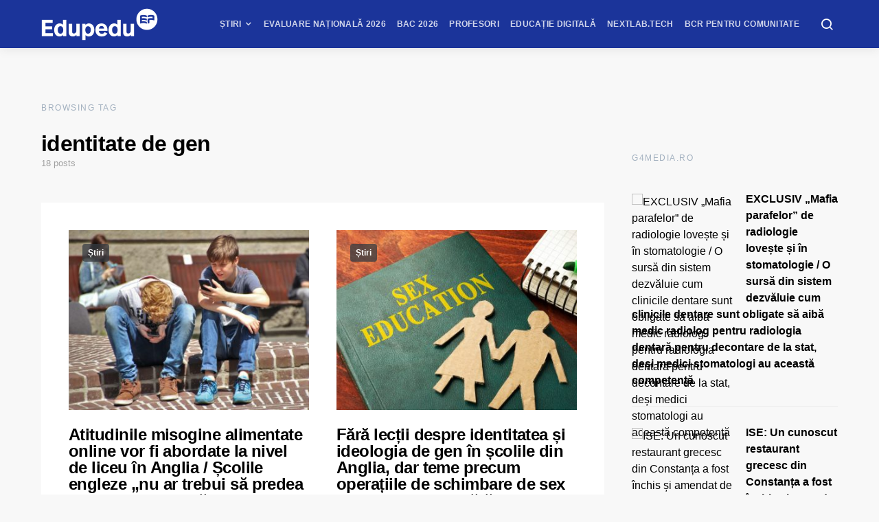

--- FILE ---
content_type: text/html; charset=UTF-8
request_url: https://www.edupedu.ro/tag/identitate-de-gen/
body_size: 36961
content:
<!doctype html>
<html lang="ro-RO">
<head>
<meta charset="UTF-8">
<meta name="viewport" content="width=device-width, initial-scale=1">
<meta name="theme-color" content="#1b349a">
<link rel="profile" href="http://gmpg.org/xfn/11">
<link rel="icon" type="image/x-icon" href="https://cdn.edupedu.ro/wp-content/uploads/2024/12/android-chrome-512x512-1.png">
<script src=https://cmp.gemius.com/cmp/v2/stub.js></script>
<script async src=https://cmp.gemius.com/cmp/v2/cmp.js></script>
<script>
window.__cmpConfig = {
customUI: {
language: 'ro',
websiteName: 'Edupedu.ro',
},
logging: 'info',
gdprApplies: true,
appliesGlobally: true,
allowedSpecialFeatures: null,
cookiePerSubDomain: true,
minRetryTime: (60 * 60 * 24 * 30),
forceUI: false,
use1stPartyCookieAsFallback: true,
useOnly1stPartyCookie: false
};
</script>
<!-- Cxense Script -->
<script type="text/javascript">
	(function(d,s,e,t){
		e=d.createElement(s);
		e.type='text/java'+s;e.async='async'; 
		e.src='http'+('https:'===location.protocol?'s://s':'://')+'cdn.cxense.com/cx.js'; 
		t=d.getElementsByTagName(s)[0];t.parentNode.insertBefore(e,t);})(document,'script'); 
</script>
<script>
	window.cX = window.cX || {}; cX.callQueue = cX.callQueue || []; 
	cX.callQueue.push(['setSiteId', '1149829792928279840']); 
	cX.callQueue.push(['sendPageViewEvent']);
</script>
<!-- Google tag (gtag.js) -->
<script async src="https://www.googletagmanager.com/gtag/js?id=G-PM9MND5LGW"></script>
<script>
  window.dataLayer = window.dataLayer || [];
  function gtag(){dataLayer.push(arguments);}
  gtag('js', new Date());

  gtag('config', 'G-PM9MND5LGW');
</script>

<meta name="cXenseParse:pageclass" content="frontpage"/>
<meta name="cXenseParse:url" content="https://www.edupedu.ro/tag/identitate-de-gen"/>
<!-- Tags SATI end -->	
<script type="text/javascript">
  window.fbAsyncInit = function() {
    FB.init({
      appId            : '1668802673266741',
      autoLogAppEvents : true,
      xfbml            : true,
      version          : 'v7.0'
    });
  };
</script>
<script type="text/javascript" src="https://synocdn.com/js/syno_score_mipo.js"></script>
<script>
var ssObj = window.synoScore || (window.parent?window.parent.synoScore:0);
if(ssObj){
    ssObj.reportImp('31b42d1b53641452284ae50c24563cd8479aeb37.png','1396009');
}
</script>

<script type="text/javascript" src="https://synocdn.com/js/syno_score_mipo.js"></script>
<script>
var ssObj = window.synoScore || (window.parent?window.parent.synoScore:0);
if(ssObj){
    ssObj.reportImp('6bfe3e74b9baaa7ae0d7e4586510f488480de19e.png','1391207');
}
</script>

<title>identitate de gen &#8211; Edupedu.ro</title>
<meta name='robots' content='max-image-preview:large' />
<!-- Google tag (gtag.js) consent mode dataLayer added by Site Kit -->
<script id="google_gtagjs-js-consent-mode-data-layer">
window.dataLayer = window.dataLayer || [];function gtag(){dataLayer.push(arguments);}
gtag('consent', 'default', {"ad_personalization":"denied","ad_storage":"denied","ad_user_data":"denied","analytics_storage":"denied","functionality_storage":"denied","security_storage":"denied","personalization_storage":"denied","region":["AT","BE","BG","CH","CY","CZ","DE","DK","EE","ES","FI","FR","GB","GR","HR","HU","IE","IS","IT","LI","LT","LU","LV","MT","NL","NO","PL","PT","RO","SE","SI","SK"],"wait_for_update":500});
window._googlesitekitConsentCategoryMap = {"statistics":["analytics_storage"],"marketing":["ad_storage","ad_user_data","ad_personalization"],"functional":["functionality_storage","security_storage"],"preferences":["personalization_storage"]};
window._googlesitekitConsents = {"ad_personalization":"denied","ad_storage":"denied","ad_user_data":"denied","analytics_storage":"denied","functionality_storage":"denied","security_storage":"denied","personalization_storage":"denied","region":["AT","BE","BG","CH","CY","CZ","DE","DK","EE","ES","FI","FR","GB","GR","HR","HU","IE","IS","IT","LI","LT","LU","LV","MT","NL","NO","PL","PT","RO","SE","SI","SK"],"wait_for_update":500};
</script>
<!-- End Google tag (gtag.js) consent mode dataLayer added by Site Kit -->
<link rel='dns-prefetch' href='//pagead2.googlesyndication.com' />
<link rel='dns-prefetch' href='//www.googletagmanager.com' />
<link rel='dns-prefetch' href='//stats.wp.com' />
<link rel='dns-prefetch' href='//v0.wordpress.com' />
<link rel="alternate" type="application/rss+xml" title="Edupedu.ro &raquo; Flux" href="https://www.edupedu.ro/feed/" />
<link rel="alternate" type="application/rss+xml" title="Edupedu.ro &raquo; Flux comentarii" href="https://www.edupedu.ro/comments/feed/" />
<link rel="alternate" type="application/rss+xml" title="Edupedu.ro &raquo; Flux etichetă identitate de gen" href="https://www.edupedu.ro/tag/identitate-de-gen/feed/" />
<link rel="alternate" type="application/rss+xml" title="Edupedu.ro &raquo; Stories Feed" href="https://www.edupedu.ro/web-stories/feed/"><meta property="og:image" content="https://cdn.edupedu.ro/wp-content/uploads/2019/10/Baieti-copii-adolescenti-telefon-mobil-Pexels-e1571986581559.jpg"/><style id='wp-img-auto-sizes-contain-inline-css'>
img:is([sizes=auto i],[sizes^="auto," i]){contain-intrinsic-size:3000px 1500px}
/*# sourceURL=wp-img-auto-sizes-contain-inline-css */
</style>
<link rel='alternate stylesheet' id='powerkit-icons-css' href='https://cdn.edupedu.ro/wp-content/plugins/powerkit/assets/fonts/powerkit-icons.woff?ver=3.0.1' as='font' type='font/wof' crossorigin />
<link rel='stylesheet' id='powerkit-css' href='https://cdn.edupedu.ro/wp-content/plugins/powerkit/assets/css/powerkit.css?ver=3.0.1' media='all' />
<style id='wp-emoji-styles-inline-css'>

	img.wp-smiley, img.emoji {
		display: inline !important;
		border: none !important;
		box-shadow: none !important;
		height: 1em !important;
		width: 1em !important;
		margin: 0 0.07em !important;
		vertical-align: -0.1em !important;
		background: none !important;
		padding: 0 !important;
	}
/*# sourceURL=wp-emoji-styles-inline-css */
</style>
<style id='wp-block-library-inline-css'>
:root{--wp-block-synced-color:#7a00df;--wp-block-synced-color--rgb:122,0,223;--wp-bound-block-color:var(--wp-block-synced-color);--wp-editor-canvas-background:#ddd;--wp-admin-theme-color:#007cba;--wp-admin-theme-color--rgb:0,124,186;--wp-admin-theme-color-darker-10:#006ba1;--wp-admin-theme-color-darker-10--rgb:0,107,160.5;--wp-admin-theme-color-darker-20:#005a87;--wp-admin-theme-color-darker-20--rgb:0,90,135;--wp-admin-border-width-focus:2px}@media (min-resolution:192dpi){:root{--wp-admin-border-width-focus:1.5px}}.wp-element-button{cursor:pointer}:root .has-very-light-gray-background-color{background-color:#eee}:root .has-very-dark-gray-background-color{background-color:#313131}:root .has-very-light-gray-color{color:#eee}:root .has-very-dark-gray-color{color:#313131}:root .has-vivid-green-cyan-to-vivid-cyan-blue-gradient-background{background:linear-gradient(135deg,#00d084,#0693e3)}:root .has-purple-crush-gradient-background{background:linear-gradient(135deg,#34e2e4,#4721fb 50%,#ab1dfe)}:root .has-hazy-dawn-gradient-background{background:linear-gradient(135deg,#faaca8,#dad0ec)}:root .has-subdued-olive-gradient-background{background:linear-gradient(135deg,#fafae1,#67a671)}:root .has-atomic-cream-gradient-background{background:linear-gradient(135deg,#fdd79a,#004a59)}:root .has-nightshade-gradient-background{background:linear-gradient(135deg,#330968,#31cdcf)}:root .has-midnight-gradient-background{background:linear-gradient(135deg,#020381,#2874fc)}:root{--wp--preset--font-size--normal:16px;--wp--preset--font-size--huge:42px}.has-regular-font-size{font-size:1em}.has-larger-font-size{font-size:2.625em}.has-normal-font-size{font-size:var(--wp--preset--font-size--normal)}.has-huge-font-size{font-size:var(--wp--preset--font-size--huge)}.has-text-align-center{text-align:center}.has-text-align-left{text-align:left}.has-text-align-right{text-align:right}.has-fit-text{white-space:nowrap!important}#end-resizable-editor-section{display:none}.aligncenter{clear:both}.items-justified-left{justify-content:flex-start}.items-justified-center{justify-content:center}.items-justified-right{justify-content:flex-end}.items-justified-space-between{justify-content:space-between}.screen-reader-text{border:0;clip-path:inset(50%);height:1px;margin:-1px;overflow:hidden;padding:0;position:absolute;width:1px;word-wrap:normal!important}.screen-reader-text:focus{background-color:#ddd;clip-path:none;color:#444;display:block;font-size:1em;height:auto;left:5px;line-height:normal;padding:15px 23px 14px;text-decoration:none;top:5px;width:auto;z-index:100000}html :where(.has-border-color){border-style:solid}html :where([style*=border-top-color]){border-top-style:solid}html :where([style*=border-right-color]){border-right-style:solid}html :where([style*=border-bottom-color]){border-bottom-style:solid}html :where([style*=border-left-color]){border-left-style:solid}html :where([style*=border-width]){border-style:solid}html :where([style*=border-top-width]){border-top-style:solid}html :where([style*=border-right-width]){border-right-style:solid}html :where([style*=border-bottom-width]){border-bottom-style:solid}html :where([style*=border-left-width]){border-left-style:solid}html :where(img[class*=wp-image-]){height:auto;max-width:100%}:where(figure){margin:0 0 1em}html :where(.is-position-sticky){--wp-admin--admin-bar--position-offset:var(--wp-admin--admin-bar--height,0px)}@media screen and (max-width:600px){html :where(.is-position-sticky){--wp-admin--admin-bar--position-offset:0px}}

/*# sourceURL=wp-block-library-inline-css */
</style><style id='wp-block-heading-inline-css'>
h1:where(.wp-block-heading).has-background,h2:where(.wp-block-heading).has-background,h3:where(.wp-block-heading).has-background,h4:where(.wp-block-heading).has-background,h5:where(.wp-block-heading).has-background,h6:where(.wp-block-heading).has-background{padding:1.25em 2.375em}h1.has-text-align-left[style*=writing-mode]:where([style*=vertical-lr]),h1.has-text-align-right[style*=writing-mode]:where([style*=vertical-rl]),h2.has-text-align-left[style*=writing-mode]:where([style*=vertical-lr]),h2.has-text-align-right[style*=writing-mode]:where([style*=vertical-rl]),h3.has-text-align-left[style*=writing-mode]:where([style*=vertical-lr]),h3.has-text-align-right[style*=writing-mode]:where([style*=vertical-rl]),h4.has-text-align-left[style*=writing-mode]:where([style*=vertical-lr]),h4.has-text-align-right[style*=writing-mode]:where([style*=vertical-rl]),h5.has-text-align-left[style*=writing-mode]:where([style*=vertical-lr]),h5.has-text-align-right[style*=writing-mode]:where([style*=vertical-rl]),h6.has-text-align-left[style*=writing-mode]:where([style*=vertical-lr]),h6.has-text-align-right[style*=writing-mode]:where([style*=vertical-rl]){rotate:180deg}
/*# sourceURL=https://cdn.edupedu.ro/wp-includes/blocks/heading/style.min.css */
</style>
<style id='wp-block-list-inline-css'>
ol,ul{box-sizing:border-box}:root :where(.wp-block-list.has-background){padding:1.25em 2.375em}
/*# sourceURL=https://cdn.edupedu.ro/wp-includes/blocks/list/style.min.css */
</style>
<style id='wp-block-paragraph-inline-css'>
.is-small-text{font-size:.875em}.is-regular-text{font-size:1em}.is-large-text{font-size:2.25em}.is-larger-text{font-size:3em}.has-drop-cap:not(:focus):first-letter{float:left;font-size:8.4em;font-style:normal;font-weight:100;line-height:.68;margin:.05em .1em 0 0;text-transform:uppercase}body.rtl .has-drop-cap:not(:focus):first-letter{float:none;margin-left:.1em}p.has-drop-cap.has-background{overflow:hidden}:root :where(p.has-background){padding:1.25em 2.375em}:where(p.has-text-color:not(.has-link-color)) a{color:inherit}p.has-text-align-left[style*="writing-mode:vertical-lr"],p.has-text-align-right[style*="writing-mode:vertical-rl"]{rotate:180deg}
/*# sourceURL=https://cdn.edupedu.ro/wp-includes/blocks/paragraph/style.min.css */
</style>
<style id='global-styles-inline-css'>
:root{--wp--preset--aspect-ratio--square: 1;--wp--preset--aspect-ratio--4-3: 4/3;--wp--preset--aspect-ratio--3-4: 3/4;--wp--preset--aspect-ratio--3-2: 3/2;--wp--preset--aspect-ratio--2-3: 2/3;--wp--preset--aspect-ratio--16-9: 16/9;--wp--preset--aspect-ratio--9-16: 9/16;--wp--preset--color--black: #000000;--wp--preset--color--cyan-bluish-gray: #abb8c3;--wp--preset--color--white: #ffffff;--wp--preset--color--pale-pink: #f78da7;--wp--preset--color--vivid-red: #cf2e2e;--wp--preset--color--luminous-vivid-orange: #ff6900;--wp--preset--color--luminous-vivid-amber: #fcb900;--wp--preset--color--light-green-cyan: #7bdcb5;--wp--preset--color--vivid-green-cyan: #00d084;--wp--preset--color--pale-cyan-blue: #8ed1fc;--wp--preset--color--vivid-cyan-blue: #0693e3;--wp--preset--color--vivid-purple: #9b51e0;--wp--preset--gradient--vivid-cyan-blue-to-vivid-purple: linear-gradient(135deg,rgb(6,147,227) 0%,rgb(155,81,224) 100%);--wp--preset--gradient--light-green-cyan-to-vivid-green-cyan: linear-gradient(135deg,rgb(122,220,180) 0%,rgb(0,208,130) 100%);--wp--preset--gradient--luminous-vivid-amber-to-luminous-vivid-orange: linear-gradient(135deg,rgb(252,185,0) 0%,rgb(255,105,0) 100%);--wp--preset--gradient--luminous-vivid-orange-to-vivid-red: linear-gradient(135deg,rgb(255,105,0) 0%,rgb(207,46,46) 100%);--wp--preset--gradient--very-light-gray-to-cyan-bluish-gray: linear-gradient(135deg,rgb(238,238,238) 0%,rgb(169,184,195) 100%);--wp--preset--gradient--cool-to-warm-spectrum: linear-gradient(135deg,rgb(74,234,220) 0%,rgb(151,120,209) 20%,rgb(207,42,186) 40%,rgb(238,44,130) 60%,rgb(251,105,98) 80%,rgb(254,248,76) 100%);--wp--preset--gradient--blush-light-purple: linear-gradient(135deg,rgb(255,206,236) 0%,rgb(152,150,240) 100%);--wp--preset--gradient--blush-bordeaux: linear-gradient(135deg,rgb(254,205,165) 0%,rgb(254,45,45) 50%,rgb(107,0,62) 100%);--wp--preset--gradient--luminous-dusk: linear-gradient(135deg,rgb(255,203,112) 0%,rgb(199,81,192) 50%,rgb(65,88,208) 100%);--wp--preset--gradient--pale-ocean: linear-gradient(135deg,rgb(255,245,203) 0%,rgb(182,227,212) 50%,rgb(51,167,181) 100%);--wp--preset--gradient--electric-grass: linear-gradient(135deg,rgb(202,248,128) 0%,rgb(113,206,126) 100%);--wp--preset--gradient--midnight: linear-gradient(135deg,rgb(2,3,129) 0%,rgb(40,116,252) 100%);--wp--preset--font-size--small: 13px;--wp--preset--font-size--medium: 20px;--wp--preset--font-size--large: 36px;--wp--preset--font-size--x-large: 42px;--wp--preset--spacing--20: 0.44rem;--wp--preset--spacing--30: 0.67rem;--wp--preset--spacing--40: 1rem;--wp--preset--spacing--50: 1.5rem;--wp--preset--spacing--60: 2.25rem;--wp--preset--spacing--70: 3.38rem;--wp--preset--spacing--80: 5.06rem;--wp--preset--shadow--natural: 6px 6px 9px rgba(0, 0, 0, 0.2);--wp--preset--shadow--deep: 12px 12px 50px rgba(0, 0, 0, 0.4);--wp--preset--shadow--sharp: 6px 6px 0px rgba(0, 0, 0, 0.2);--wp--preset--shadow--outlined: 6px 6px 0px -3px rgb(255, 255, 255), 6px 6px rgb(0, 0, 0);--wp--preset--shadow--crisp: 6px 6px 0px rgb(0, 0, 0);}:where(.is-layout-flex){gap: 0.5em;}:where(.is-layout-grid){gap: 0.5em;}body .is-layout-flex{display: flex;}.is-layout-flex{flex-wrap: wrap;align-items: center;}.is-layout-flex > :is(*, div){margin: 0;}body .is-layout-grid{display: grid;}.is-layout-grid > :is(*, div){margin: 0;}:where(.wp-block-columns.is-layout-flex){gap: 2em;}:where(.wp-block-columns.is-layout-grid){gap: 2em;}:where(.wp-block-post-template.is-layout-flex){gap: 1.25em;}:where(.wp-block-post-template.is-layout-grid){gap: 1.25em;}.has-black-color{color: var(--wp--preset--color--black) !important;}.has-cyan-bluish-gray-color{color: var(--wp--preset--color--cyan-bluish-gray) !important;}.has-white-color{color: var(--wp--preset--color--white) !important;}.has-pale-pink-color{color: var(--wp--preset--color--pale-pink) !important;}.has-vivid-red-color{color: var(--wp--preset--color--vivid-red) !important;}.has-luminous-vivid-orange-color{color: var(--wp--preset--color--luminous-vivid-orange) !important;}.has-luminous-vivid-amber-color{color: var(--wp--preset--color--luminous-vivid-amber) !important;}.has-light-green-cyan-color{color: var(--wp--preset--color--light-green-cyan) !important;}.has-vivid-green-cyan-color{color: var(--wp--preset--color--vivid-green-cyan) !important;}.has-pale-cyan-blue-color{color: var(--wp--preset--color--pale-cyan-blue) !important;}.has-vivid-cyan-blue-color{color: var(--wp--preset--color--vivid-cyan-blue) !important;}.has-vivid-purple-color{color: var(--wp--preset--color--vivid-purple) !important;}.has-black-background-color{background-color: var(--wp--preset--color--black) !important;}.has-cyan-bluish-gray-background-color{background-color: var(--wp--preset--color--cyan-bluish-gray) !important;}.has-white-background-color{background-color: var(--wp--preset--color--white) !important;}.has-pale-pink-background-color{background-color: var(--wp--preset--color--pale-pink) !important;}.has-vivid-red-background-color{background-color: var(--wp--preset--color--vivid-red) !important;}.has-luminous-vivid-orange-background-color{background-color: var(--wp--preset--color--luminous-vivid-orange) !important;}.has-luminous-vivid-amber-background-color{background-color: var(--wp--preset--color--luminous-vivid-amber) !important;}.has-light-green-cyan-background-color{background-color: var(--wp--preset--color--light-green-cyan) !important;}.has-vivid-green-cyan-background-color{background-color: var(--wp--preset--color--vivid-green-cyan) !important;}.has-pale-cyan-blue-background-color{background-color: var(--wp--preset--color--pale-cyan-blue) !important;}.has-vivid-cyan-blue-background-color{background-color: var(--wp--preset--color--vivid-cyan-blue) !important;}.has-vivid-purple-background-color{background-color: var(--wp--preset--color--vivid-purple) !important;}.has-black-border-color{border-color: var(--wp--preset--color--black) !important;}.has-cyan-bluish-gray-border-color{border-color: var(--wp--preset--color--cyan-bluish-gray) !important;}.has-white-border-color{border-color: var(--wp--preset--color--white) !important;}.has-pale-pink-border-color{border-color: var(--wp--preset--color--pale-pink) !important;}.has-vivid-red-border-color{border-color: var(--wp--preset--color--vivid-red) !important;}.has-luminous-vivid-orange-border-color{border-color: var(--wp--preset--color--luminous-vivid-orange) !important;}.has-luminous-vivid-amber-border-color{border-color: var(--wp--preset--color--luminous-vivid-amber) !important;}.has-light-green-cyan-border-color{border-color: var(--wp--preset--color--light-green-cyan) !important;}.has-vivid-green-cyan-border-color{border-color: var(--wp--preset--color--vivid-green-cyan) !important;}.has-pale-cyan-blue-border-color{border-color: var(--wp--preset--color--pale-cyan-blue) !important;}.has-vivid-cyan-blue-border-color{border-color: var(--wp--preset--color--vivid-cyan-blue) !important;}.has-vivid-purple-border-color{border-color: var(--wp--preset--color--vivid-purple) !important;}.has-vivid-cyan-blue-to-vivid-purple-gradient-background{background: var(--wp--preset--gradient--vivid-cyan-blue-to-vivid-purple) !important;}.has-light-green-cyan-to-vivid-green-cyan-gradient-background{background: var(--wp--preset--gradient--light-green-cyan-to-vivid-green-cyan) !important;}.has-luminous-vivid-amber-to-luminous-vivid-orange-gradient-background{background: var(--wp--preset--gradient--luminous-vivid-amber-to-luminous-vivid-orange) !important;}.has-luminous-vivid-orange-to-vivid-red-gradient-background{background: var(--wp--preset--gradient--luminous-vivid-orange-to-vivid-red) !important;}.has-very-light-gray-to-cyan-bluish-gray-gradient-background{background: var(--wp--preset--gradient--very-light-gray-to-cyan-bluish-gray) !important;}.has-cool-to-warm-spectrum-gradient-background{background: var(--wp--preset--gradient--cool-to-warm-spectrum) !important;}.has-blush-light-purple-gradient-background{background: var(--wp--preset--gradient--blush-light-purple) !important;}.has-blush-bordeaux-gradient-background{background: var(--wp--preset--gradient--blush-bordeaux) !important;}.has-luminous-dusk-gradient-background{background: var(--wp--preset--gradient--luminous-dusk) !important;}.has-pale-ocean-gradient-background{background: var(--wp--preset--gradient--pale-ocean) !important;}.has-electric-grass-gradient-background{background: var(--wp--preset--gradient--electric-grass) !important;}.has-midnight-gradient-background{background: var(--wp--preset--gradient--midnight) !important;}.has-small-font-size{font-size: var(--wp--preset--font-size--small) !important;}.has-medium-font-size{font-size: var(--wp--preset--font-size--medium) !important;}.has-large-font-size{font-size: var(--wp--preset--font-size--large) !important;}.has-x-large-font-size{font-size: var(--wp--preset--font-size--x-large) !important;}
/*# sourceURL=global-styles-inline-css */
</style>

<style id='classic-theme-styles-inline-css'>
/*! This file is auto-generated */
.wp-block-button__link{color:#fff;background-color:#32373c;border-radius:9999px;box-shadow:none;text-decoration:none;padding:calc(.667em + 2px) calc(1.333em + 2px);font-size:1.125em}.wp-block-file__button{background:#32373c;color:#fff;text-decoration:none}
/*# sourceURL=/wp-includes/css/classic-themes.min.css */
</style>
<link rel='stylesheet' id='powerkit-author-box-css' href='https://cdn.edupedu.ro/wp-content/plugins/powerkit/modules/author-box/public/css/public-powerkit-author-box.css?ver=3.0.1' media='all' />
<link rel='stylesheet' id='powerkit-basic-elements-css' href='https://cdn.edupedu.ro/wp-content/plugins/powerkit/modules/basic-elements/public/css/public-powerkit-basic-elements.css?ver=3.0.1' media='screen' />
<link rel='stylesheet' id='powerkit-coming-soon-css' href='https://cdn.edupedu.ro/wp-content/plugins/powerkit/modules/coming-soon/public/css/public-powerkit-coming-soon.css?ver=3.0.1' media='all' />
<link rel='stylesheet' id='powerkit-content-formatting-css' href='https://cdn.edupedu.ro/wp-content/plugins/powerkit/modules/content-formatting/public/css/public-powerkit-content-formatting.css?ver=3.0.1' media='all' />
<link rel='stylesheet' id='powerkit-сontributors-css' href='https://cdn.edupedu.ro/wp-content/plugins/powerkit/modules/contributors/public/css/public-powerkit-contributors.css?ver=3.0.1' media='all' />
<link rel='stylesheet' id='powerkit-facebook-css' href='https://cdn.edupedu.ro/wp-content/plugins/powerkit/modules/facebook/public/css/public-powerkit-facebook.css?ver=3.0.1' media='all' />
<link rel='stylesheet' id='powerkit-featured-categories-css' href='https://cdn.edupedu.ro/wp-content/plugins/powerkit/modules/featured-categories/public/css/public-powerkit-featured-categories.css?ver=3.0.1' media='all' />
<link rel='stylesheet' id='powerkit-inline-posts-css' href='https://cdn.edupedu.ro/wp-content/plugins/powerkit/modules/inline-posts/public/css/public-powerkit-inline-posts.css?ver=3.0.1' media='all' />
<link rel='stylesheet' id='powerkit-instagram-css' href='https://cdn.edupedu.ro/wp-content/plugins/powerkit/modules/instagram/public/css/public-powerkit-instagram.css?ver=3.0.1' media='all' />
<link rel='stylesheet' id='powerkit-justified-gallery-css' href='https://cdn.edupedu.ro/wp-content/plugins/powerkit/modules/justified-gallery/public/css/public-powerkit-justified-gallery.css?ver=3.0.1' media='all' />
<link rel='stylesheet' id='powerkit-lazyload-css' href='https://cdn.edupedu.ro/wp-content/plugins/powerkit/modules/lazyload/public/css/public-powerkit-lazyload.css?ver=3.0.1' media='all' />
<link rel='stylesheet' id='glightbox-css' href='https://cdn.edupedu.ro/wp-content/plugins/powerkit/modules/lightbox/public/css/glightbox.min.css?ver=3.0.1' media='all' />
<link rel='stylesheet' id='powerkit-lightbox-css' href='https://cdn.edupedu.ro/wp-content/plugins/powerkit/modules/lightbox/public/css/public-powerkit-lightbox.css?ver=3.0.1' media='all' />
<link rel='stylesheet' id='powerkit-opt-in-forms-css' href='https://cdn.edupedu.ro/wp-content/plugins/powerkit/modules/opt-in-forms/public/css/public-powerkit-opt-in-forms.css?ver=3.0.1' media='all' />
<link rel='stylesheet' id='powerkit-widget-posts-css' href='https://cdn.edupedu.ro/wp-content/plugins/powerkit/modules/posts/public/css/public-powerkit-widget-posts.css?ver=3.0.1' media='all' />
<link rel='stylesheet' id='powerkit-scroll-to-top-css' href='https://cdn.edupedu.ro/wp-content/plugins/powerkit/modules/scroll-to-top/public/css/public-powerkit-scroll-to-top.css?ver=3.0.1' media='all' />
<link rel='stylesheet' id='powerkit-share-buttons-css' href='https://cdn.edupedu.ro/wp-content/plugins/powerkit/modules/share-buttons/public/css/public-powerkit-share-buttons.css?ver=3.0.1' media='all' />
<link rel='stylesheet' id='powerkit-slider-gallery-css' href='https://cdn.edupedu.ro/wp-content/plugins/powerkit/modules/slider-gallery/public/css/public-powerkit-slider-gallery.css?ver=3.0.1' media='all' />
<link rel='stylesheet' id='powerkit-social-links-css' href='https://cdn.edupedu.ro/wp-content/plugins/powerkit/modules/social-links/public/css/public-powerkit-social-links.css?ver=3.0.1' media='all' />
<link rel='stylesheet' id='powerkit-twitter-css' href='https://cdn.edupedu.ro/wp-content/plugins/powerkit/modules/twitter/public/css/public-powerkit-twitter.css?ver=3.0.1' media='all' />
<link rel='stylesheet' id='powerkit-widget-about-css' href='https://cdn.edupedu.ro/wp-content/plugins/powerkit/modules/widget-about/public/css/public-powerkit-widget-about.css?ver=3.0.1' media='all' />
<link rel='stylesheet' id='toplytics-css' href='https://cdn.edupedu.ro/wp-content/plugins/toplytics/components/../resources/frontend/css/toplytics-public.css?ver=4.1.0' media='all' />
<link rel='stylesheet' id='ppress-frontend-css' href='https://cdn.edupedu.ro/wp-content/plugins/wp-user-avatar/assets/css/frontend.min.css?ver=4.16.5' media='all' />
<link rel='stylesheet' id='ppress-flatpickr-css' href='https://cdn.edupedu.ro/wp-content/plugins/wp-user-avatar/assets/flatpickr/flatpickr.min.css?ver=4.16.5' media='all' />
<link rel='stylesheet' id='ppress-select2-css' href='https://cdn.edupedu.ro/wp-content/plugins/wp-user-avatar/assets/select2/select2.min.css?ver=6.9' media='all' />
<link rel='stylesheet' id='csco-styles-css' href='https://cdn.edupedu.ro/wp-content/themes/expertly/style.css?ver=1.6.7' media='all' />
<link rel='stylesheet' id='searchwp-live-search-css' href='https://cdn.edupedu.ro/wp-content/plugins/searchwp-live-ajax-search/assets/styles/style.min.css?ver=1.8.6' media='all' />
<style id='searchwp-live-search-inline-css'>
.searchwp-live-search-result .searchwp-live-search-result--title a {
  font-size: 16px;
}
.searchwp-live-search-result .searchwp-live-search-result--price {
  font-size: 14px;
}
.searchwp-live-search-result .searchwp-live-search-result--add-to-cart .button {
  font-size: 14px;
}

/*# sourceURL=searchwp-live-search-inline-css */
</style>
<link rel='stylesheet' id='tablepress-default-css' href='https://cdn.edupedu.ro/wp-content/plugins/tablepress/css/build/default.css?ver=3.2.5' media='all' />
<link rel='stylesheet' id='csco_child_css-css' href='https://cdn.edupedu.ro/wp-content/themes/expertly-child/style.css?ver=1.6.7' media='all' />
<script src="https://cdn.edupedu.ro/wp-includes/js/jquery/jquery.min.js?ver=3.7.1" id="jquery-core-js"></script>
<script src="https://cdn.edupedu.ro/wp-includes/js/jquery/jquery-migrate.min.js?ver=3.4.1" id="jquery-migrate-js"></script>
<script src="https://cdn.edupedu.ro/wp-content/plugins/wp-user-avatar/assets/flatpickr/flatpickr.min.js?ver=4.16.5" id="ppress-flatpickr-js"></script>
<script src="https://cdn.edupedu.ro/wp-content/plugins/wp-user-avatar/assets/select2/select2.min.js?ver=4.16.5" id="ppress-select2-js"></script>
<script src="//pagead2.googlesyndication.com/pagead/js/adsbygoogle.js?ver=6.9" id="csco_adsense-js"></script>

<!-- Google tag (gtag.js) snippet added by Site Kit -->
<!-- Google Analytics snippet added by Site Kit -->
<script src="https://www.googletagmanager.com/gtag/js?id=GT-K822V7N" id="google_gtagjs-js" async></script>
<script id="google_gtagjs-js-after">
window.dataLayer = window.dataLayer || [];function gtag(){dataLayer.push(arguments);}
gtag("set","linker",{"domains":["www.edupedu.ro"]});
gtag("js", new Date());
gtag("set", "developer_id.dZTNiMT", true);
gtag("config", "GT-K822V7N");
//# sourceURL=google_gtagjs-js-after
</script>
<link rel="https://api.w.org/" href="https://www.edupedu.ro/wp-json/" /><link rel="alternate" title="JSON" type="application/json" href="https://www.edupedu.ro/wp-json/wp/v2/tags/22582" /><link rel="EditURI" type="application/rsd+xml" title="RSD" href="https://www.edupedu.ro/xmlrpc.php?rsd" />
<meta name="generator" content="WordPress 6.9" />
<script type='text/javascript'>window.presslabs = {"home_url":"https:\/\/www.edupedu.ro"}</script><script type='text/javascript'>
	(function () {
		var pl_beacon = document.createElement('script');
		pl_beacon.type = 'text/javascript';
		pl_beacon.async = true;
		var host = 'https://www.edupedu.ro';
		if ('https:' == document.location.protocol) {
			host = host.replace('http://', 'https://');
		}
		pl_beacon.src = host + '/' + 'BrZg2jnmEkIE' + '.js?ts=' + Math.floor((Math.random() * 100000) + 1);
		var first_script_tag = document.getElementsByTagName('script')[0];
		first_script_tag.parentNode.insertBefore(pl_beacon, first_script_tag);
	})();
</script><!-- AdOcean Script -->
<script src="//ro.adocean.pl/files/js/ado.js" async></script> 
<script>
	window._aoState=0,function e(){return"object"!=typeof ado?void setTimeout(function(){e()},5):(ado.config({mode:"new",xml:!1,characterEncoding:!0}),ado.preview({enabled:!0}),void(_aoState=1))}()
</script>
<script>
	let myVars = 'pageCategory=tag_22582';
	
	cX.callQueue = cX.callQueue || [];
	cX.callQueue.push(['invoke',
		function(){
			/*  (c)AdOcean 2003-2025, MASTER: edupedu_ro.Edupedu.RO.Desktop Category  */
			!function t(){return 1!=_aoState?void setTimeout(function(){t()},5):(ado.master({
				id:"1wX7oWrn6El6MkMqwcyXc0pFnCw7dzAVc8Pc4qVsXpz.t7",
				server:"ro.adocean.pl", 
				keys: cX.getUserSegmentIds({persistedQueryId:'d26e4ce706c643ea8024b87dfe83501ccdc83b20'}).toString(), 
				vars: myVars
			}),void(_aoState=2))}()
		}
	]);
</script>

				<meta property="ia:markup_url" content="https://www.edupedu.ro/atitudinile-misogine-alimentate-online-vor-fi-abordate-la-nivel-de-liceu-in-anglia-scolile-engleze-nu-ar-trebui-sa-predea-drept-fapt-ideea-ca-toti-oamenii-au-o-identitate-de-gen/?ia_markup=1" />
				<style type="text/css">
.feedzy-rss-link-icon:after {
	content: url("https://cdn.edupedu.ro/wp-content/plugins/feedzy-rss-feeds/img/external-link.png");
	margin-left: 3px;
}
</style>
		<meta name="generator" content="Site Kit by Google 1.170.0" /><meta name="google-site-verification" content="8PmjLDWix6b5UQXkoEflRFb8NgfGIsQbvPSDXwRN-TE" />
<meta property="fb:pages" content="1503711303087604" />
<script async custom-element="amp-ad" src="https://cdn.ampproject.org/v0/amp-ad-0.1.js"></script>
<!-- (C)2000-2020 Gemius SA - gemiusPrism  / edupedu.ro/Pagina de start -->
<script type="text/javascript">
<!--//--><![CDATA[//><!--
var pp_gemius_identifier = 'nXc1L38feag4FBF40MyYb9WbHZeN5IbKjJ58YhuzO7j.W7';
var gemius_use_cmp  =  true;
// lines below shouldn't be edited
function gemius_pending(i) { window[i] = window[i] || function() {var x = window[i+'_pdata'] = window[i+'_pdata'] || []; x[x.length]=arguments;};};gemius_pending('gemius_hit'); gemius_pending('gemius_event'); gemius_pending('pp_gemius_hit'); gemius_pending('pp_gemius_event');(function(d,t) {try {var gt=d.createElement(t),s=d.getElementsByTagName(t)[0],l='http'+((location.protocol=='https:')?'s':''); gt.setAttribute('async','async');gt.setAttribute('defer','defer'); gt.src=l+'://garo.hit.gemius.pl/xgemius.js'; s.parentNode.insertBefore(gt,s);} catch (e) {}})(document,'script');
//--><!]]>
</script>	<style>img#wpstats{display:none}</style>
		
<!-- Google AdSense meta tags added by Site Kit -->
<meta name="google-adsense-platform-account" content="ca-host-pub-2644536267352236">
<meta name="google-adsense-platform-domain" content="sitekit.withgoogle.com">
<!-- End Google AdSense meta tags added by Site Kit -->
      <meta name="onesignal" content="wordpress-plugin"/>
            <script>

      window.OneSignalDeferred = window.OneSignalDeferred || [];

      OneSignalDeferred.push(function(OneSignal) {
        var oneSignal_options = {};
        window._oneSignalInitOptions = oneSignal_options;

        oneSignal_options['serviceWorkerParam'] = { scope: '/' };
oneSignal_options['serviceWorkerPath'] = 'OneSignalSDKWorker.js.php';

        OneSignal.Notifications.setDefaultUrl("https://www.edupedu.ro");

        oneSignal_options['wordpress'] = true;
oneSignal_options['appId'] = '2ca51b55-1e37-4337-8e5f-bd208fadead2';
oneSignal_options['allowLocalhostAsSecureOrigin'] = true;
oneSignal_options['welcomeNotification'] = { };
oneSignal_options['welcomeNotification']['title'] = "Multumim pentru interesul acordat!";
oneSignal_options['welcomeNotification']['message'] = "Apreciem increderea acordata si vom veni cu cele mai noi stiri din Educatie.";
oneSignal_options['path'] = "https://www.edupedu.ro/wp-content/plugins/onesignal-free-web-push-notifications/sdk_files/";
oneSignal_options['safari_web_id'] = "web.onesignal.auto.28be2e0f-48c0-43fd-877a-95cc3c6fc0d9";
oneSignal_options['persistNotification'] = true;
oneSignal_options['promptOptions'] = { };
oneSignal_options['promptOptions']['actionMessage'] = "Apasa Accept pentru a primi notificari cu articole nou aparute.";
oneSignal_options['promptOptions']['exampleNotificationTitleDesktop'] = "Aceasta este o alertă ca exemplu";
oneSignal_options['promptOptions']['exampleNotificationMessageDesktop'] = "Alertele vor apărea pe desktop";
oneSignal_options['promptOptions']['exampleNotificationTitleMobile'] = "Exemplu alertă";
oneSignal_options['promptOptions']['exampleNotificationMessageMobile'] = "Alertele vor apărea pe dispozitivul tău";
oneSignal_options['promptOptions']['exampleNotificationCaption'] = "(le poți dezactiva oricând)";
oneSignal_options['promptOptions']['acceptButtonText'] = "ACCEPT";
oneSignal_options['promptOptions']['cancelButtonText'] = "Nu, multumesc";
oneSignal_options['promptOptions']['siteName'] = "https://www.edupedu.ro";
oneSignal_options['promptOptions']['autoAcceptTitle'] = "Click Acceptă";
              OneSignal.init(window._oneSignalInitOptions);
              OneSignal.Slidedown.promptPush()      });

      function documentInitOneSignal() {
        var oneSignal_elements = document.getElementsByClassName("OneSignal-prompt");

        var oneSignalLinkClickHandler = function(event) { OneSignal.Notifications.requestPermission(); event.preventDefault(); };        for(var i = 0; i < oneSignal_elements.length; i++)
          oneSignal_elements[i].addEventListener('click', oneSignalLinkClickHandler, false);
      }

      if (document.readyState === 'complete') {
           documentInitOneSignal();
      }
      else {
           window.addEventListener("load", function(event){
               documentInitOneSignal();
          });
      }
    </script>
<amp-analytics type="cxense">
<script type="application/json">
{
"vars": {
"siteId": "1149829792928279840"
}
}
</script>
</amp-analytics><!-- There is no amphtml version available for this URL. -->
<!-- Jetpack Open Graph Tags -->
<meta property="og:type" content="website" />
<meta property="og:title" content="identitate de gen &#8211; Edupedu.ro" />
<meta property="og:url" content="https://www.edupedu.ro/tag/identitate-de-gen/" />
<meta property="og:site_name" content="Edupedu.ro" />
<meta property="og:image" content="https://s0.wp.com/i/blank.jpg" />
<meta property="og:image:alt" content="" />
<meta property="og:locale" content="ro_RO" />

<!-- End Jetpack Open Graph Tags -->
<link rel="icon" href="https://cdn.edupedu.ro/wp-content/uploads/2020/05/70676343_2233233303468730_7538510440272232448_n-80x80.png" sizes="32x32" />
<link rel="icon" href="https://cdn.edupedu.ro/wp-content/uploads/2020/05/70676343_2233233303468730_7538510440272232448_n-300x300.png" sizes="192x192" />
<link rel="apple-touch-icon" href="https://cdn.edupedu.ro/wp-content/uploads/2020/05/70676343_2233233303468730_7538510440272232448_n-300x300.png" />
<meta name="msapplication-TileImage" content="https://cdn.edupedu.ro/wp-content/uploads/2020/05/70676343_2233233303468730_7538510440272232448_n-300x300.png" />
		<style id="wp-custom-css">
			.rss_image a img {
    object-fit: cover;
    object-position: center;
		image-rendering: auto;
}

/* Ascunde elementul implicit pe desktop */
.edupe-gemius-mobile-hp-300x250-1 {
  display: none;
}

/* Afișează doar pe ecrane mici (de obicei telefoane) */
@media (max-width: 768px) {
  .edupe-gemius-mobile-hp-300x250-1 {
    display: block; /* sau flex / inline-block, în funcție de cum trebuie afișat */
  }
}

.edupe-desktop-hp-970x250-728x90,
.edupe-gemius-desktop-all-site-970x250-728x90 {
  text-align: center;
  width: 100%;
}

@media only screen and (min-width: 600px) {
.menu-item-58686 {padding-top: 13px; padding-bottom: 13px;}
.menu-item-58686 a {background-color: darkcyan;}
}

.donate {
display: none;
}
.navbar-container .navbar-content {
	height: 70px;
}
.edupe-gemius-mobile-hp-300x250-1 {
    margin: 0 auto !important;
}

.edupe-desktop-300x250-2, .edupe-continut, .edupe-dupa-3-comentarii {
    max-width: 680px !important;
}

@media (min-width: 1200px) {
    .section-homepage-posts {
        padding-bottom: 0rem;
    }
}

.category-101841 .edupe-highlight-wrapper, .post-template-single-category-nextlab-tech-php .edupe-highlight-wrapper {
    display: none;
}

.category-101837 .edupe-highlight-wrapper {
	display: none
}

.category-105140 .edupe-highlight-wrapper {
	display: none
}


.searchwp-live-search-results.searchwp-live-search-results-showing .searchwp-live-search-result a img {
    width: 100px;
    height: 100px;
    margin-right: 1rem;
    flex-shrink: 0;
}

.post-author {
    display: none;
}

@media only screen and (max-width: 640px) {
    #jp-relatedposts .jp-relatedposts-items .jp-relatedposts-post {
        width: 100% !important;
    }
}

a.wp-block-file__button.wp-element-button {
    color: #fff;
}

a.wp-block-file__button.wp-element-button {
    font-weight: bolder;
    font-size: 14px;
    padding: 5px 10px;
    background: #1b349a;
}

p.navbar-text.site-description {
    display: none;
}

.archive-main article:not(:first-child) {
margin-top: 0;
margin-bottom: 30px;
}

.gnews {
	width: 100%;
	display: flex;
  font-family: sans-serif;
  flex-wrap: wrap;
  justify-content: center;
  align-items: center;
  background: rgba(71, 136, 244, 0.03);
  border: 1px solid #4889F4;
  border-radius: 10px;
  padding: 10px 0px 15px 5px
}

div#onesignal-slidedown-container {
    z-index: 1;
}

.educare-hp {
	background: #fff;
	padding-bottom: 20px ;
}

h4.sp-pcp-title a {
    font-size: 16px !important;
    font-weight: 600 !important;
}

.educare-header {
	background-image: url('https://cdn.edupedu.ro/wp-content/uploads/2022/09/EduCare_banner_desktop_1440x80px-scaled.jpg');
	height: 60px;
  background-size: cover;
}

.swiper-button-next, .swiper-button-prev {
    position: absolute;
    bottom: 85%;
}

.pcp-carousel-wrapper .pcp-button-next.top_right, .pcp-carousel-wrapper .pcp-button-prev.top_right {
	bottom: 0 !important;
}

.pcp-carousel-wrapper .sp-pcp-carousel {
	padding-top: 20px
}

@media screen and (max-width: 330px) and (min-width: 100px) {
	#id-engie-300 {
	padding-left: 2%;
}
	.educare-hp {
	background: #fff;
	padding-right: 0px;
  padding-left: 0px;
	padding-bottom: 20px;
	
}
	.educare-header {
	background-image: url('https://cdn.edupedu.ro/wp-content/uploads/2022/09/EduCare_banner_mobile_1920x494px_B-scaled.jpg');
	height: 60px;
  background-size: cover;
}
}
@media screen and (max-width: 340px) and (min-width: 331px) {
	#id-engie-300 {
	padding-left: 4%;
}
}

@media screen and (max-width: 360px) and (min-width: 341px) {
	#id-engie-300 {
	padding-left: 8%;
}
}
@media screen and (max-width: 380px) and (min-width: 361px) {
	#id-engie-300 {
	padding-left: 9%;
}
}
@media screen and (max-width: 455px) and (min-width: 381px) {
	#id-engie-300 {
	padding-left: 11%;
}
}




@media screen and (max-width: 800px) and (min-width: 100px) {
 .home .cs-custom-content {
    margin-top: 20px!important;
	     z-index: 999999999999;
}
  }


.single .widget.block-5.widget_block {
	display: block;
}

.single .widget.block-4.widget_block {
	display: none;
}

.archive .widget.block-5.widget_block {
	display: none;
}

.archive .widget.block-4.widget_block {
	display: block;
}

.home .block-4 {
	margin-top: 97px;
}




.single .edupe-home-mobile-dupa-stirea-4-vi-si-google  {
	display: none;
}

.home .edupe-home-mobile-dupa-stirea-4-vi-si-google 
{margin-top: -44px;
    margin-bottom: 104px;}



.archive .interscroller-wrapper {display: none;}

.single .edupe-continut_2 {display: none;}

footer#colophon {
    display: none;
}

#sp-pcp-id-108581 {
    padding-bottom: 0;
}

.navbar-primary.sticky-nav {
	z-index:9999 !important;
}

#adoceanthinkdigitalromnfinmjree1 {
    display: none !important;
}

h2.sp-pcp-title a { font-weight: bolder !important;
}

.border-educatie h2 {
	color: #fff !important;
}

.border-educatie .text .black {
	color: #000;
}

.rss_header h2 a {
	    font-family: -apple-system, BlinkMacSystemFont, "Segoe UI", Roboto, Oxygen-Sans, Ubuntu, Cantarell, "Helvetica Neue", sans-serif;
    font-size: 0.75rem;
    font-weight: 500;
    letter-spacing: 0.125em;
    text-transform: uppercase;
    color: #a2b0bf;
}

.rss_description {
	display: none
}

.sectiune-comunicare {
  display: none 
}

.border-educatie {
    background: url(https://cdn.edupedu.ro/wp-content/uploads/2021/10/rama1.png);
    background-size: cover;
	 	padding: 80px; 
		padding-top: 40px;
}

@media only screen and (max-width: 480px) {
  .sectiune-comunicare {
  display: block; 
}
	.text h2 {
    font-size: 22px;
}
.border-educatie {
    background: url(https://cdn.edupedu.ro/wp-content/uploads/2021/10/rama1_mob.png);
    background-size: 99%;
    padding: 39px;
    padding-top: 20px; 
    background-position-y: bottom;
    padding-bottom: 60px;
}
}


.fara-donatie .sectiune-doneaza {
	display: none !important;
}

.pk-share-buttons-mobile-share.pk-share-buttons-layout-horizontal .pk-share-buttons-link {
    padding: 1rem 0.5rem !important;
}

.post-media {
	margin-bottom: 10px !important;
}

.essb_link_more {display: none !important}

.sectiune-doneaza {
    text-align: center;
    border: 2px solid #F7C557;
    padding: 5%;
    font-size: 14px;
    font-weight: bolder;
    border-radius: 5px;
	 line-height: 16px;
}

.sectiune-doneaza p {
	line-height: 10px;
	margin-top: 15px;
	margin-bottom: 15px;
}

.cs-card-sm {    
	margin-top: 10px;
	margin-bottom: 10px; 
}
.headings-small .cs-homepage-category > article .entry-title {font-size: 1.2em}
.entry-single-header .entry-title {
    font-size: 1.3em;
    line-height: 1.2;
}

.navbar-brand img {
    width: 170px;
}

p.cs-homepage-category-count {
    display: none;
}

aside#secondary {
    z-index: 0;
}

.post-media {
	margin-top: 0;
	margin-bottom: 0;
}

.entry .entry-header {
    margin-bottom: 1rem;
}

.entry-single-header .entry-title {
	margin-bottom: 0.5rem;
}		</style>
		<style id="kirki-inline-styles">a:hover, .entry-content a, .must-log-in a, .meta-category a, blockquote:before, .navbar-nav li.current-menu-ancestor > a, li.current-menu-item > a, li.cs-mega-menu-child.active-item > a, .cs-bg-dark.navbar-primary .navbar-nav ul li.current-menu-ancestor > a, .cs-bg-dark.navbar-primary .navbar-nav ul li.current-menu-item > a, .cs-bg-dark.navbar-primary .navbar-nav li.cs-mega-menu-child.active-item > a{color:#1b349a;}button, .button, input[type="button"], input[type="reset"], input[type="submit"], .wp-block-button .wp-block-button__link:not(.has-background), .toggle-search.toggle-close, .offcanvas-header .toggle-offcanvas, .cs-overlay .post-categories a:hover, .post-format-icon > a:hover, .entry-more-button .entry-more:hover, .cs-list-articles > li > a:hover:before, .pk-badge-primary, .pk-bg-primary, .pk-button-primary, .pk-button-primary:hover, h2.pk-heading-numbered:before{background-color:#1b349a;}.editor-styles-wrapper a{color:#1b349a;}.editor-styles-wrapper.cs-editor-styles-wrapper .wp-block-button .wp-block-button__link:not(.has-background){background-color:#1b349a;}.cs-overlay .cs-overlay-background:after, .pk-bg-overlay, .pk-zoom-icon-popup:after{background-color:rgba(0,0,0,0.5);}.navbar-primary, .offcanvas-header{background-color:#1b349a;}.site-footer{background-color:#1b349a;}body{font-family:-apple-system, BlinkMacSystemFont, "Segoe UI", Roboto, Oxygen-Sans, Ubuntu, Cantarell, "Helvetica Neue", sans-serif;font-size:1rem;font-weight:400;}.editor-styles-wrapper.cs-editor-styles-wrapper{font-family:-apple-system, BlinkMacSystemFont, "Segoe UI", Roboto, Oxygen-Sans, Ubuntu, Cantarell, "Helvetica Neue", sans-serif;font-size:1rem;font-weight:400;}.cs-font-primary, button, .button, input[type="button"], input[type="reset"], input[type="submit"], .no-comments, .text-action, .cs-link-more, .cs-nav-link, .share-total, .post-categories a, .post-meta a, .nav-links, .comment-reply-link, .post-tags a, .read-more, .navigation.pagination .nav-links > span, .navigation.pagination .nav-links > a, .pk-font-primary{font-family:-apple-system, BlinkMacSystemFont, "Segoe UI", Roboto, Oxygen-Sans, Ubuntu, Cantarell, "Helvetica Neue", sans-serif;font-size:0.75rem;font-weight:700;letter-spacing:0px;text-transform:none;}label, .cs-font-secondary, .post-meta, .archive-count, .page-subtitle, .site-description, figcaption, .wp-block-image figcaption, .wp-block-audio figcaption, .wp-block-embed figcaption, .wp-block-pullquote cite, .wp-block-pullquote footer, .wp-block-pullquote .wp-block-pullquote__citation, .post-format-icon, .comment-metadata, .says, .logged-in-as, .must-log-in, .wp-caption-text, blockquote cite, .wp-block-quote cite, div[class*="meta-"], span[class*="meta-"], small, .cs-breadcrumbs, .cs-homepage-category-count, .pk-font-secondary{font-family:-apple-system, BlinkMacSystemFont, "Segoe UI", Roboto, Oxygen-Sans, Ubuntu, Cantarell, "Helvetica Neue", sans-serif;font-size:0.813rem;font-weight:400;text-transform:none;}.editor-styles-wrapper.cs-editor-styles-wrapper .wp-block-quote cite, .editor-styles-wrapper.cs-editor-styles-wrapper .wp-block-quote__citation, .editor-styles-wrapper.cs-editor-styles-wrapper .wp-block-image figcaption, .editor-styles-wrapper.cs-editor-styles-wrapper .wp-block-audio figcaption, .editor-styles-wrapper.cs-editor-styles-wrapper .wp-block-embed figcaption, .editor-styles-wrapper.cs-editor-styles-wrapper .wp-block-pullquote cite, .editor-styles-wrapper.cs-editor-styles-wrapper .wp-block-pullquote footer, .editor-styles-wrapper.cs-editor-styles-wrapper .wp-block-pullquote .wp-block-pullquote__citation{font-family:-apple-system, BlinkMacSystemFont, "Segoe UI", Roboto, Oxygen-Sans, Ubuntu, Cantarell, "Helvetica Neue", sans-serif;font-size:0.813rem;font-weight:400;text-transform:none;}.entry .entry-content{font-family:inherit;font-size:inherit;letter-spacing:inherit;}.editor-styles-wrapper .block-editor-block-list__layout, .editor-styles-wrapper .block-editor-block-list__layout p{font-family:inherit;font-size:inherit;letter-spacing:inherit;}h1, h2, h3, h4, h5, h6, .h1, .h2, .h3, .h4, .h5, .h6, .site-title, .comment-author .fn, blockquote, .wp-block-quote, .wp-block-cover .wp-block-cover-image-text, .wp-block-cover .wp-block-cover-text, .wp-block-cover h2, .wp-block-cover-image .wp-block-cover-image-text, .wp-block-cover-image .wp-block-cover-text, .wp-block-cover-image h2, .wp-block-pullquote p, p.has-drop-cap:not(:focus):first-letter, .pk-font-heading{font-family:-apple-system, BlinkMacSystemFont, "Segoe UI", Roboto, Oxygen-Sans, Ubuntu, Cantarell, "Helvetica Neue", sans-serif;font-weight:700;letter-spacing:-0.0225em;text-transform:none;}.editor-styles-wrapper.cs-editor-styles-wrapper h1, .editor-styles-wrapper.cs-editor-styles-wrapper h2, .editor-styles-wrapper.cs-editor-styles-wrapper h3, .editor-styles-wrapper.cs-editor-styles-wrapper h4, .editor-styles-wrapper.cs-editor-styles-wrapper h5, .editor-styles-wrapper.cs-editor-styles-wrapper h6, .editor-styles-wrapper.cs-editor-styles-wrapper .h1, .editor-styles-wrapper.cs-editor-styles-wrapper .h2, .editor-styles-wrapper.cs-editor-styles-wrapper .h3, .editor-styles-wrapper.cs-editor-styles-wrapper .h4, .editor-styles-wrapper.cs-editor-styles-wrapper .h5, .editor-styles-wrapper.cs-editor-styles-wrapper .h6, .editor-styles-wrapper.cs-editor-styles-wrapper .editor-post-title__input, .editor-styles-wrapper.cs-editor-styles-wrapper .wp-block-quote, .editor-styles-wrapper.cs-editor-styles-wrapper .wp-block-quote p, .editor-styles-wrapper.cs-editor-styles-wrapper .wp-block-pullquote p, .editor-styles-wrapper.cs-editor-styles-wrapper .wp-block-freeform blockquote p:first-child, .editor-styles-wrapper.cs-editor-styles-wrapper .wp-block-cover .wp-block-cover-image-text, .editor-styles-wrapper.cs-editor-styles-wrapper .wp-block-cover .wp-block-cover-text, .editor-styles-wrapper.cs-editor-styles-wrapper .wp-block-cover-image .wp-block-cover-image-text, .editor-styles-wrapper.cs-editor-styles-wrapper .wp-block-cover-image .wp-block-cover-text, .editor-styles-wrapper.cs-editor-styles-wrapper .wp-block-cover-image h2, .editor-styles-wrapper.cs-editor-styles-wrapper .wp-block-cover h2, .editor-styles-wrapper.cs-editor-styles-wrapper p.has-drop-cap:not(:focus):first-letter{font-family:-apple-system, BlinkMacSystemFont, "Segoe UI", Roboto, Oxygen-Sans, Ubuntu, Cantarell, "Helvetica Neue", sans-serif;font-weight:700;letter-spacing:-0.0225em;text-transform:none;}.title-block, .pk-font-block{font-family:-apple-system, BlinkMacSystemFont, "Segoe UI", Roboto, Oxygen-Sans, Ubuntu, Cantarell, "Helvetica Neue", sans-serif;font-size:0.75rem;font-weight:500;letter-spacing:0.125em;text-transform:uppercase;color:#a2b0bf;}.navbar-nav > li > a, .cs-mega-menu-child > a, .widget_archive li, .widget_categories li, .widget_meta li a, .widget_nav_menu .menu > li > a, .widget_pages .page_item a{font-family:-apple-system, BlinkMacSystemFont, "Segoe UI", Roboto, Oxygen-Sans, Ubuntu, Cantarell, "Helvetica Neue", sans-serif;font-size:0.75rem;font-weight:700;letter-spacing:.025em;;text-transform:uppercase;}.navbar-nav .sub-menu > li > a, .widget_categories .children li a, .widget_nav_menu .sub-menu > li > a{font-family:-apple-system, BlinkMacSystemFont, "Segoe UI", Roboto, Oxygen-Sans, Ubuntu, Cantarell, "Helvetica Neue", sans-serif;font-size:0.813rem;font-weight:400;text-transform:none;}</style></head>

<body class="archive tag tag-identitate-de-gen tag-22582 wp-embed-responsive wp-theme-expertly wp-child-theme-expertly-child cs-page-layout-right sidebar-enabled sidebar-right headings-small navbar-sticky-enabled sticky-sidebar-enabled stick-last post-sidebar-disabled block-align-enabled">

	<div class="site-overlay"></div>

	<div class="offcanvas">

		<div class="offcanvas-header cs-bg-dark">

			
			<nav class="navbar navbar-offcanvas">

									<a class="navbar-brand" href="https://www.edupedu.ro/" rel="home">
						<img src="https://www.edupedu.ro/wp-content/uploads/2019/11/Logo@2x.png"  alt="Edupedu.ro" >					</a>
					
				<button type="button" class="toggle-offcanvas button-round">
					<i class="cs-icon cs-icon-x"></i>
				</button>

			</nav>

			
		</div>

		<aside class="offcanvas-sidebar">
			<div class="offcanvas-inner">
				<div class="widget widget_nav_menu cs-d-lg-none"><div class="menu-meniu-2019-container"><ul id="menu-meniu-2019" class="menu"><li id="menu-item-38490" class="megamenu menu-item menu-item-type-taxonomy menu-item-object-category menu-item-has-children menu-item-38490"><a href="https://www.edupedu.ro/category/stiri/">Știri</a>
<ul class="sub-menu">
	<li id="menu-item-126643" class="menu-item menu-item-type-taxonomy menu-item-object-category menu-item-126643"><a href="https://www.edupedu.ro/category/clasa-pregatitoare-2024/">Clasa Pregătitoare</a></li>
	<li id="menu-item-38500" class="menu-item menu-item-type-taxonomy menu-item-object-category menu-item-38500"><a href="https://www.edupedu.ro/category/educatie/gradinita/">Știri Grădiniță</a></li>
	<li id="menu-item-38502" class="menu-item menu-item-type-taxonomy menu-item-object-category menu-item-38502"><a href="https://www.edupedu.ro/category/educatie/invatamant-primar/">Știri Învățământ Primar</a></li>
	<li id="menu-item-38504" class="menu-item menu-item-type-taxonomy menu-item-object-category menu-item-38504"><a href="https://www.edupedu.ro/category/educatie/gimnaziu/">Știri Gimnaziu</a></li>
	<li id="menu-item-38506" class="menu-item menu-item-type-taxonomy menu-item-object-category menu-item-38506"><a href="https://www.edupedu.ro/category/educatie/liceu/">Știri Liceu</a></li>
	<li id="menu-item-38508" class="menu-item menu-item-type-taxonomy menu-item-object-category menu-item-38508"><a href="https://www.edupedu.ro/category/educatie/universitate/">Știri Universitate</a></li>
	<li id="menu-item-229417" class="menu-item menu-item-type-taxonomy menu-item-object-category menu-item-229417"><a href="https://www.edupedu.ro/category/analize/">Analize</a></li>
	<li id="menu-item-58687" class="menu-item menu-item-type-taxonomy menu-item-object-category menu-item-58687"><a href="https://www.edupedu.ro/category/statistici/">Statistici</a></li>
</ul>
</li>
<li id="menu-item-38494" class="menu-item menu-item-type-taxonomy menu-item-object-category menu-item-38494"><a href="https://www.edupedu.ro/category/evaluare-nationala/">Evaluare Națională 2026</a></li>
<li id="menu-item-38514" class="menu-item menu-item-type-taxonomy menu-item-object-category menu-item-38514"><a href="https://www.edupedu.ro/category/bacalaureat/">Bac 2026</a></li>
<li id="menu-item-348577" class="menu-item menu-item-type-taxonomy menu-item-object-category menu-item-348577"><a href="https://www.edupedu.ro/category/profesori/">Profesori</a></li>
<li id="menu-item-208597" class="menu-item menu-item-type-taxonomy menu-item-object-category menu-item-208597"><a href="https://www.edupedu.ro/category/educatie-digitala/">Educație digitală</a></li>
<li id="menu-item-205255" class="menu-item menu-item-type-taxonomy menu-item-object-category menu-item-205255"><a href="https://www.edupedu.ro/category/nextlab-tech/">Nextlab.tech</a></li>
<li id="menu-item-82152" class="menu-item menu-item-type-taxonomy menu-item-object-category menu-item-82152"><a href="https://www.edupedu.ro/category/educatie/bcr-pentru-comunitate/">BCR pentru comunitate</a></li>
</ul></div></div>
				<div class="widget blog-stats-2 blog-stats"><h5 class="title-block title-widget">Statistici blog</h5><ul><li>437.316.131 vizite</li></ul></div>			</div>
		</aside>
	</div>
	
<div id="page" class="site">

	
	<div class="site-inner">

		
		<header id="masthead" class="site-header">

			
			
			<nav class="navbar navbar-primary cs-bg-dark">

				
				<div class="navbar-wrap">

					<div class="navbar-container">

						<div class="navbar-content">

							
															<button type="button" class="toggle-offcanvas">
									<i class="cs-icon cs-icon-menu"></i>
								</button>
							
															<a class="navbar-brand" href="https://www.edupedu.ro/" rel="home">
									<img src="https://www.edupedu.ro/wp-content/uploads/2019/11/Logo@2x.png"  alt="Edupedu.ro" >								</a>
																<p class="navbar-text site-description">Știri la zi despre educație</p>
								
							<ul id="menu-meniu-2020" class="navbar-nav"><li class="megamenu menu-item menu-item-type-taxonomy menu-item-object-category menu-item-has-children menu-item-38490"><a href="https://www.edupedu.ro/category/stiri/">Știri</a>
<ul class="sub-menu">
	<li class="menu-item menu-item-type-taxonomy menu-item-object-category menu-item-126643"><a href="https://www.edupedu.ro/category/clasa-pregatitoare-2024/">Clasa Pregătitoare</a></li>
	<li class="menu-item menu-item-type-taxonomy menu-item-object-category menu-item-38500"><a href="https://www.edupedu.ro/category/educatie/gradinita/">Știri Grădiniță</a></li>
	<li class="menu-item menu-item-type-taxonomy menu-item-object-category menu-item-38502"><a href="https://www.edupedu.ro/category/educatie/invatamant-primar/">Știri Învățământ Primar</a></li>
	<li class="menu-item menu-item-type-taxonomy menu-item-object-category menu-item-38504"><a href="https://www.edupedu.ro/category/educatie/gimnaziu/">Știri Gimnaziu</a></li>
	<li class="menu-item menu-item-type-taxonomy menu-item-object-category menu-item-38506"><a href="https://www.edupedu.ro/category/educatie/liceu/">Știri Liceu</a></li>
	<li class="menu-item menu-item-type-taxonomy menu-item-object-category menu-item-38508"><a href="https://www.edupedu.ro/category/educatie/universitate/">Știri Universitate</a></li>
	<li class="menu-item menu-item-type-taxonomy menu-item-object-category menu-item-229417"><a href="https://www.edupedu.ro/category/analize/">Analize</a></li>
	<li class="menu-item menu-item-type-taxonomy menu-item-object-category menu-item-58687"><a href="https://www.edupedu.ro/category/statistici/">Statistici</a></li>
</ul>
</li>
<li class="menu-item menu-item-type-taxonomy menu-item-object-category menu-item-38494"><a href="https://www.edupedu.ro/category/evaluare-nationala/">Evaluare Națională 2026</a></li>
<li class="menu-item menu-item-type-taxonomy menu-item-object-category menu-item-38514"><a href="https://www.edupedu.ro/category/bacalaureat/">Bac 2026</a></li>
<li class="menu-item menu-item-type-taxonomy menu-item-object-category menu-item-348577"><a href="https://www.edupedu.ro/category/profesori/">Profesori</a></li>
<li class="menu-item menu-item-type-taxonomy menu-item-object-category menu-item-208597"><a href="https://www.edupedu.ro/category/educatie-digitala/">Educație digitală</a></li>
<li class="menu-item menu-item-type-taxonomy menu-item-object-category menu-item-205255"><a href="https://www.edupedu.ro/category/nextlab-tech/">Nextlab.tech</a></li>
<li class="menu-item menu-item-type-taxonomy menu-item-object-category menu-item-82152"><a href="https://www.edupedu.ro/category/educatie/bcr-pentru-comunitate/">BCR pentru comunitate</a></li>
</ul>
									<button type="button" class="toggle-search">
			<i class="cs-icon cs-icon-search"></i>
		</button>
		
						</div><!-- .navbar-content -->

					</div><!-- .navbar-container -->

				</div><!-- .navbar-wrap -->

				
<div class="site-search" id="search">
	<div class="cs-container">
		
<form role="search" method="get" class="search-form" action="https://www.edupedu.ro/">
	<label class="sr-only">Search for:</label>
	<div class="cs-input-group">
		<input type="search" value="" name="s" data-swplive="true" data-swpengine="default" data-swpconfig="default" class="search-field" placeholder="Introduceți cuvintele cheie de căutare" required>
		<button type="submit" class="search-submit">Search</button>
	</div>
</form>
	</div>
</div>

					<div class="donate">
   			<div class="donate-text">
        		<p> <b>EduPedu.ro</b> este o organizație non-profit și depinde de tine</p>
    		</div>
    		<div class="donate-button">
        		<a class="donatebtn" href="https://www.edupedu.ro/sustine-jurnalismul-educational-independent-redirectioneaza-35-din-impozitul-pe-venit-catre-asociatia-edupedu-pentru-educatie/" target="_blank">Donează</a>
    		</div>										
		</div>

			</nav><!-- .navbar -->

			
		</header><!-- #masthead -->

		<div class="adocean-sub-header-hp" style="width: 100%; text-align: center; padding: 15px 0; margin: 0; clear: both; display: block;"><div style="max-width: 970px; margin: 0 auto; position: relative;"><div id="adoceanromjrrloolue"></div>

<script>
	/*  (c)AdOcean 2003-2025, edupedu_ro.Edupedu.RO.Desktop Category.970x250728x90  */
	!function t(){return 2!=_aoState?void setTimeout(function(){t()},5):void ado.slave("adoceanromjrrloolue",{myMaster:"1wX7oWrn6El6MkMqwcyXc0pFnCw7dzAVc8Pc4qVsXpz.t7"})}()
</script></div></div>
		
		<div class="site-content">

			
			<div class="cs-container">

				
				<div id="content" class="main-content">

					
	<div id="primary" class="content-area">

		
		<main id="main" class="site-main">

			
<header class="page-header ">
			<p class="page-subtitle title-block">Browsing Tag</p>
			<h1 class="page-title">identitate de gen</h1>		<div class="archive-count">
			18 posts		</div>
	</header>

				<div class="post-archive">

					<div class="archive-wrap">

						
						<div class="archive-main archive-grid">
							
<article id="post-340378" class="post-340378 post type-post status-publish format-standard has-post-thumbnail category-stiri tag-educatie-sexuala tag-identitate-de-gen tag-misoginism tag-scoli-anglia">
	<div class="post-outer">

		
				<div class="post-inner">
			<div class="entry-thumbnail">
				<div class="cs-overlay cs-overlay-hover  cs-bg-dark cs-overlay-ratio cs-ratio-landscape">
					<div class="cs-overlay-background">
						<img width="390" height="290" src="https://cdn.edupedu.ro/wp-content/uploads/2019/10/Baieti-copii-adolescenti-telefon-mobil-Pexels-80x59.jpg" class="attachment-cs-thumbnail size-cs-thumbnail pk-lqip pk-lazyload wp-post-image" alt="" decoding="async" fetchpriority="high" data-pk-sizes="auto" data-ls-sizes="(max-width: 390px) 100vw, 390px" data-pk-src="https://cdn.edupedu.ro/wp-content/uploads/2019/10/Baieti-copii-adolescenti-telefon-mobil-Pexels-390x290.jpg" data-pk-srcset="https://cdn.edupedu.ro/wp-content/uploads/2019/10/Baieti-copii-adolescenti-telefon-mobil-Pexels-390x290.jpg 390w, https://cdn.edupedu.ro/wp-content/uploads/2019/10/Baieti-copii-adolescenti-telefon-mobil-Pexels-80x59.jpg 80w, https://cdn.edupedu.ro/wp-content/uploads/2019/10/Baieti-copii-adolescenti-telefon-mobil-Pexels-780x580.jpg 780w" />					</div>
										<div class="cs-overlay-content">
						<div class="meta-category"><ul class="post-categories">
	<li><a href="https://www.edupedu.ro/category/stiri/" rel="category tag">Știri</a></li></ul></div>						<ul class="post-meta"><li class="meta-reading-time"><i class="cs-icon cs-icon-watch"></i>2 minute read</li><li class="meta-comments"><i class="cs-icon cs-icon-message-square"></i><a href="https://www.edupedu.ro/atitudinile-misogine-alimentate-online-vor-fi-abordate-la-nivel-de-liceu-in-anglia-scolile-engleze-nu-ar-trebui-sa-predea-drept-fapt-ideea-ca-toti-oamenii-au-o-identitate-de-gen/#respond" class="comments-link" >No comments</a></li></ul>											</div>
										<a href="https://www.edupedu.ro/atitudinile-misogine-alimentate-online-vor-fi-abordate-la-nivel-de-liceu-in-anglia-scolile-engleze-nu-ar-trebui-sa-predea-drept-fapt-ideea-ca-toti-oamenii-au-o-identitate-de-gen/" class="cs-overlay-link"></a>
				</div>
			</div>
		</div>
		
		<div class="post-inner">
			<header class="entry-header">
				<p class='sponsorizat'></p><h2 class="entry-title"><a href="https://www.edupedu.ro/atitudinile-misogine-alimentate-online-vor-fi-abordate-la-nivel-de-liceu-in-anglia-scolile-engleze-nu-ar-trebui-sa-predea-drept-fapt-ideea-ca-toti-oamenii-au-o-identitate-de-gen/" rel="bookmark">Atitudinile misogine alimentate online vor fi abordate la nivel de liceu în Anglia / Școlile engleze „nu ar trebui să predea drept fapt ideea că toți oamenii au o identitate de gen”</a></h2><ul class="post-meta"><li class="meta-author"><span class="author"><a class="url fn n" href="https://www.edupedu.ro/author/matei-pop/" title="View all posts by Matei Pop"><img data-del="avatar" src='https://cdn.edupedu.ro/wp-content/uploads/2020/05/70676343_2233233303468730_7538510440272232448_n-80x80.png' class='avatar pp-user-avatar avatar-20 photo ' height='20' width='20'/>Matei Pop</a></span></li><li class="meta-date">16 iulie 2025</li></ul>			</header><!-- .entry-header -->

			<div class="entry-excerpt">
				Elevii de liceu din Anglia vor fi învățați în legătură cu diversele atitudini și comportamente care se manifestă online și alimentează misoginismul, dar și despre „miturile despre femei și relații&hellip;
			</div><!-- .entry-excerpt -->

			<div class="entry-details">
									<div class="entry-more">
						<a class="cs-link-more" href="https://www.edupedu.ro/atitudinile-misogine-alimentate-online-vor-fi-abordate-la-nivel-de-liceu-in-anglia-scolile-engleze-nu-ar-trebui-sa-predea-drept-fapt-ideea-ca-toti-oamenii-au-o-identitate-de-gen/">
							Vezi articolul						</a>
					</div><!-- .entry-more-button -->
								</div>

		</div><!-- .post-inner -->

	</div><!-- .post-outer -->
</article><!-- #post-340378 -->


<article id="post-263874" class="post-263874 post type-post status-publish format-standard has-post-thumbnail category-stiri tag-educatie-sexuala tag-identitate-de-gen tag-ideologie-de-gen tag-scoli-anglia">
	<div class="post-outer">

		
				<div class="post-inner">
			<div class="entry-thumbnail">
				<div class="cs-overlay cs-overlay-hover  cs-bg-dark cs-overlay-ratio cs-ratio-landscape">
					<div class="cs-overlay-background">
						<img width="390" height="290" src="https://cdn.edupedu.ro/wp-content/uploads/2021/06/dreamstime_m_92864147-80x59.jpg" class="attachment-cs-thumbnail size-cs-thumbnail pk-lqip pk-lazyload wp-post-image" alt="" decoding="async" data-pk-sizes="auto" data-ls-sizes="(max-width: 390px) 100vw, 390px" data-pk-src="https://cdn.edupedu.ro/wp-content/uploads/2021/06/dreamstime_m_92864147-390x290.jpg" data-pk-srcset="https://cdn.edupedu.ro/wp-content/uploads/2021/06/dreamstime_m_92864147-390x290.jpg 390w, https://cdn.edupedu.ro/wp-content/uploads/2021/06/dreamstime_m_92864147-80x59.jpg 80w, https://cdn.edupedu.ro/wp-content/uploads/2021/06/dreamstime_m_92864147-780x580.jpg 780w" />					</div>
										<div class="cs-overlay-content">
						<div class="meta-category"><ul class="post-categories">
	<li><a href="https://www.edupedu.ro/category/stiri/" rel="category tag">Știri</a></li></ul></div>						<ul class="post-meta"><li class="meta-reading-time"><i class="cs-icon cs-icon-watch"></i>3 minute read</li><li class="meta-comments"><i class="cs-icon cs-icon-message-square"></i><a href="https://www.edupedu.ro/fara-lectii-despre-identitatea-si-ideologia-de-gen-in-scolile-din-anglia-dar-teme-precum-operatiile-de-schimbare-de-sex-pot-fi-abordate-fara-ore-de-educatie-sexuala-pentru-elevi-de-pana-la-9-ani/#comments" class="comments-link" >One comment</a></li></ul>											</div>
										<a href="https://www.edupedu.ro/fara-lectii-despre-identitatea-si-ideologia-de-gen-in-scolile-din-anglia-dar-teme-precum-operatiile-de-schimbare-de-sex-pot-fi-abordate-fara-ore-de-educatie-sexuala-pentru-elevi-de-pana-la-9-ani/" class="cs-overlay-link"></a>
				</div>
			</div>
		</div>
		
		<div class="post-inner">
			<header class="entry-header">
				<p class='sponsorizat'></p><h2 class="entry-title"><a href="https://www.edupedu.ro/fara-lectii-despre-identitatea-si-ideologia-de-gen-in-scolile-din-anglia-dar-teme-precum-operatiile-de-schimbare-de-sex-pot-fi-abordate-fara-ore-de-educatie-sexuala-pentru-elevi-de-pana-la-9-ani/" rel="bookmark">Fără lecții despre identitatea și ideologia de gen în școlile din Anglia, dar teme precum operațiile de schimbare de sex pot fi abordate / Fără ore de educație sexuală pentru elevi de până la 9 ani / Discuții pe teme precum contracepția, nu înainte de 13 ani &#8211; propuneri ale guvernului de la Londra</a></h2><ul class="post-meta"><li class="meta-author"><span class="author"><a class="url fn n" href="https://www.edupedu.ro/author/matei-pop/" title="View all posts by Matei Pop"><img data-del="avatar" src='https://cdn.edupedu.ro/wp-content/uploads/2020/05/70676343_2233233303468730_7538510440272232448_n-80x80.png' class='avatar pp-user-avatar avatar-20 photo ' height='20' width='20'/>Matei Pop</a></span></li><li class="meta-date">16 mai 2024</li></ul>			</header><!-- .entry-header -->

			<div class="entry-excerpt">
				Școlile din Anglia sunt îndemnate să nu predea „identitatea de gen” și „ideologia de gen”, într-un set de noi reguli pe care Guvernul de la Londra urma să le pună,&hellip;
			</div><!-- .entry-excerpt -->

			<div class="entry-details">
									<div class="entry-more">
						<a class="cs-link-more" href="https://www.edupedu.ro/fara-lectii-despre-identitatea-si-ideologia-de-gen-in-scolile-din-anglia-dar-teme-precum-operatiile-de-schimbare-de-sex-pot-fi-abordate-fara-ore-de-educatie-sexuala-pentru-elevi-de-pana-la-9-ani/">
							Vezi articolul						</a>
					</div><!-- .entry-more-button -->
								</div>

		</div><!-- .post-inner -->

	</div><!-- .post-outer -->
</article><!-- #post-263874 -->


<article id="post-251145" class="post-251145 post type-post status-publish format-standard has-post-thumbnail category-stiri tag-cluj tag-copii tag-cultura tag-elevi tag-identitate-de-gen tag-invatamant-primar tag-ioan-aurel-pop tag-povesti-copii tag-woke tag-wokeism">
	<div class="post-outer">

		
				<div class="post-inner">
			<div class="entry-thumbnail">
				<div class="cs-overlay cs-overlay-hover  cs-bg-dark cs-overlay-ratio cs-ratio-landscape">
					<div class="cs-overlay-background">
						<img width="369" height="290" src="[data-uri]" class="attachment-cs-thumbnail size-cs-thumbnail pk-lazyload wp-post-image" alt="" decoding="async" loading="lazy" data-pk-sizes="auto" data-ls-sizes="auto, (max-width: 369px) 100vw, 369px" data-pk-src="https://cdn.edupedu.ro/wp-content/uploads/2018/10/Ioan-Aurel-Pop.jpg" data-pk-srcset="https://cdn.edupedu.ro/wp-content/uploads/2018/10/Ioan-Aurel-Pop.jpg 1200w, https://cdn.edupedu.ro/wp-content/uploads/2018/10/Ioan-Aurel-Pop-300x236.jpg 300w, https://cdn.edupedu.ro/wp-content/uploads/2018/10/Ioan-Aurel-Pop-768x604.jpg 768w, https://cdn.edupedu.ro/wp-content/uploads/2018/10/Ioan-Aurel-Pop-1024x805.jpg 1024w, https://cdn.edupedu.ro/wp-content/uploads/2018/10/Ioan-Aurel-Pop-960x754.jpg 960w, https://cdn.edupedu.ro/wp-content/uploads/2018/10/Ioan-Aurel-Pop-509x400.jpg 509w, https://cdn.edupedu.ro/wp-content/uploads/2018/10/Ioan-Aurel-Pop-585x460.jpg 585w, https://cdn.edupedu.ro/wp-content/uploads/2018/10/Ioan-Aurel-Pop-1320x1037.jpg 1320w" />					</div>
										<div class="cs-overlay-content">
						<div class="meta-category"><ul class="post-categories">
	<li><a href="https://www.edupedu.ro/category/stiri/" rel="category tag">Știri</a></li></ul></div>						<ul class="post-meta"><li class="meta-reading-time"><i class="cs-icon cs-icon-watch"></i>3 minute read</li><li class="meta-comments"><i class="cs-icon cs-icon-message-square"></i><a href="https://www.edupedu.ro/ioan-aurel-pop-presedintele-academiei-romanie-ne-invadeaza-anulatorii-culturii-intr-o-epoca-in-care-lasam-copiii-poate-sa-si-aleaga-sexul-sau-genul-exista-forte-care-doresc-un-control-asupra-evol/#comments" class="comments-link" >11 comments</a></li></ul>											</div>
										<a href="https://www.edupedu.ro/ioan-aurel-pop-presedintele-academiei-romanie-ne-invadeaza-anulatorii-culturii-intr-o-epoca-in-care-lasam-copiii-poate-sa-si-aleaga-sexul-sau-genul-exista-forte-care-doresc-un-control-asupra-evol/" class="cs-overlay-link"></a>
				</div>
			</div>
		</div>
		
		<div class="post-inner">
			<header class="entry-header">
				<p class='sponsorizat'></p><h2 class="entry-title"><a href="https://www.edupedu.ro/ioan-aurel-pop-presedintele-academiei-romanie-ne-invadeaza-anulatorii-culturii-intr-o-epoca-in-care-lasam-copiii-poate-sa-si-aleaga-sexul-sau-genul-exista-forte-care-doresc-un-control-asupra-evol/" rel="bookmark">Ioan Aurel Pop, președintele Academiei Române: Ne invadează neomarxiștii și anulatorii culturii într-o epocă în care lăsăm copiii, poate, să-și aleagă sexul sau genul. Există forțe care doresc un control asupra evoluției lumii / Se contestă și în Europa că ce e aia matematică, chimie, fizică, istorie, geografie? Punem în loc educație sexuală și pentru igienă, educație financiară, pentru protecția mediului, pentru circulația pe drumuri publice</a></h2><ul class="post-meta"><li class="meta-author"><span class="author"><a class="url fn n" href="https://www.edupedu.ro/author/r-p/" title="View all posts by R.P."><img data-del="avatar" src='https://cdn.edupedu.ro/wp-content/uploads/2020/05/70676343_2233233303468730_7538510440272232448_n-80x80.png' class='avatar pp-user-avatar avatar-20 photo ' height='20' width='20'/>R.P.</a></span></li><li class="meta-date">2 martie 2024</li></ul>			</header><!-- .entry-header -->

			<div class="entry-excerpt">
				„Trăim în plină epoca contemporană foarte dinamică, vedem „Harry Potter” sau „Stăpânul inelelor”, ne invadează neomarxiștii și anulatorii culturii într-o epocă în care lăsăm copiii, probabil, să-și aleagă sexul sau&hellip;
			</div><!-- .entry-excerpt -->

			<div class="entry-details">
									<div class="entry-more">
						<a class="cs-link-more" href="https://www.edupedu.ro/ioan-aurel-pop-presedintele-academiei-romanie-ne-invadeaza-anulatorii-culturii-intr-o-epoca-in-care-lasam-copiii-poate-sa-si-aleaga-sexul-sau-genul-exista-forte-care-doresc-un-control-asupra-evol/">
							Vezi articolul						</a>
					</div><!-- .entry-more-button -->
								</div>

		</div><!-- .post-inner -->

	</div><!-- .post-outer -->
</article><!-- #post-251145 -->


<article id="post-194498" class="post-194498 post type-post status-publish format-standard has-post-thumbnail category-stiri tag-clasele-primare tag-florida tag-identitate-de-gen tag-identitatea-de-gen tag-invatamant-primar tag-orientare-sexuala tag-ron-desantis tag-scoli-in-sua tag-scoli-sua tag-sua">
	<div class="post-outer">

		
				<div class="post-inner">
			<div class="entry-thumbnail">
				<div class="cs-overlay cs-overlay-hover  cs-bg-dark cs-overlay-ratio cs-ratio-landscape">
					<div class="cs-overlay-background">
						<img width="390" height="290" src="https://cdn.edupedu.ro/wp-content/uploads/2021/10/pexels-rodnae-productions-8500416-80x59.jpeg" class="attachment-cs-thumbnail size-cs-thumbnail pk-lqip pk-lazyload wp-post-image" alt="" decoding="async" loading="lazy" data-pk-sizes="auto" data-ls-sizes="auto, (max-width: 390px) 100vw, 390px" data-pk-src="https://cdn.edupedu.ro/wp-content/uploads/2021/10/pexels-rodnae-productions-8500416-390x290.jpeg" data-pk-srcset="https://cdn.edupedu.ro/wp-content/uploads/2021/10/pexels-rodnae-productions-8500416-390x290.jpeg 390w, https://cdn.edupedu.ro/wp-content/uploads/2021/10/pexels-rodnae-productions-8500416-80x59.jpeg 80w, https://cdn.edupedu.ro/wp-content/uploads/2021/10/pexels-rodnae-productions-8500416-780x580.jpeg 780w" />					</div>
										<div class="cs-overlay-content">
						<div class="meta-category"><ul class="post-categories">
	<li><a href="https://www.edupedu.ro/category/stiri/" rel="category tag">Știri</a></li></ul></div>						<ul class="post-meta"><li class="meta-reading-time"><i class="cs-icon cs-icon-watch"></i>2 minute read</li><li class="meta-comments"><i class="cs-icon cs-icon-message-square"></i><a href="https://www.edupedu.ro/sua-guvernatorul-statului-florida-vrea-sa-interzica-predarea-subiectelor-legate-de-orientarea-sexuala-sau-identitatea-de-gen-la-toate-nivelurile-scolare-ceea-ce-ar-insemna-extinderea-unei-legi-contr/#comments" class="comments-link" >4 comments</a></li></ul>											</div>
										<a href="https://www.edupedu.ro/sua-guvernatorul-statului-florida-vrea-sa-interzica-predarea-subiectelor-legate-de-orientarea-sexuala-sau-identitatea-de-gen-la-toate-nivelurile-scolare-ceea-ce-ar-insemna-extinderea-unei-legi-contr/" class="cs-overlay-link"></a>
				</div>
			</div>
		</div>
		
		<div class="post-inner">
			<header class="entry-header">
				<p class='sponsorizat'></p><h2 class="entry-title"><a href="https://www.edupedu.ro/sua-guvernatorul-statului-florida-vrea-sa-interzica-predarea-subiectelor-legate-de-orientarea-sexuala-sau-identitatea-de-gen-la-toate-nivelurile-scolare-ceea-ce-ar-insemna-extinderea-unei-legi-contr/" rel="bookmark">SUA: Guvernatorul statului Florida vrea să interzică predarea subiectelor legate de orientarea sexuală sau identitatea de gen la toate nivelurile şcolare, ceea ce ar însemna extinderea unei legi controversate care acum se aplică doar pentru învăţământul primar</a></h2><ul class="post-meta"><li class="meta-author"><span class="author"><a class="url fn n" href="https://www.edupedu.ro/author/matei-pop/" title="View all posts by Matei Pop"><img data-del="avatar" src='https://cdn.edupedu.ro/wp-content/uploads/2020/05/70676343_2233233303468730_7538510440272232448_n-80x80.png' class='avatar pp-user-avatar avatar-20 photo ' height='20' width='20'/>Matei Pop</a></span></li><li class="meta-date">23 martie 2023</li></ul>			</header><!-- .entry-header -->

			<div class="entry-excerpt">
				Guvernatorul republican al statului american Florida, Ron DeSantis, vrea să interzică predarea subiectelor legate de orientarea sexuală sau identitatea de gen la toate nivelurile şcolare, ceea ce ar însemna extinderea&hellip;
			</div><!-- .entry-excerpt -->

			<div class="entry-details">
									<div class="entry-more">
						<a class="cs-link-more" href="https://www.edupedu.ro/sua-guvernatorul-statului-florida-vrea-sa-interzica-predarea-subiectelor-legate-de-orientarea-sexuala-sau-identitatea-de-gen-la-toate-nivelurile-scolare-ceea-ce-ar-insemna-extinderea-unei-legi-contr/">
							Vezi articolul						</a>
					</div><!-- .entry-more-button -->
								</div>

		</div><!-- .post-inner -->

	</div><!-- .post-outer -->
</article><!-- #post-194498 -->


<article id="post-193949" class="post-193949 post type-post status-publish format-standard has-post-thumbnail category-analize tag-culte-religioase tag-daniel-funeriu tag-diversitate tag-egalitate-de-gen tag-identitate-de-gen tag-legea-deca tag-legea-educatiei-deca tag-legea-invatamantului-preuniversitar tag-legile-educatiei-deca tag-noile-legi-ale-educatiei tag-proiect-legea-invatamantului">
	<div class="post-outer">

		
				<div class="post-inner">
			<div class="entry-thumbnail">
				<div class="cs-overlay cs-overlay-hover  cs-bg-dark cs-overlay-ratio cs-ratio-landscape">
					<div class="cs-overlay-background">
						<img width="390" height="237" src="[data-uri]" class="attachment-cs-thumbnail size-cs-thumbnail pk-lazyload wp-post-image" alt="Daniel Funeriu" decoding="async" loading="lazy" data-pk-sizes="auto" data-ls-sizes="auto, (max-width: 390px) 100vw, 390px" data-pk-src="https://cdn.edupedu.ro/wp-content/uploads/2018/11/Daniel-Funeriu-1.jpg" data-pk-srcset="https://cdn.edupedu.ro/wp-content/uploads/2018/11/Daniel-Funeriu-1.jpg 631w, https://cdn.edupedu.ro/wp-content/uploads/2018/11/Daniel-Funeriu-1-300x182.jpg 300w, https://cdn.edupedu.ro/wp-content/uploads/2018/11/Daniel-Funeriu-1-585x355.jpg 585w" />					</div>
										<div class="cs-overlay-content">
						<div class="meta-category"><ul class="post-categories">
	<li><a href="https://www.edupedu.ro/category/analize/" rel="category tag">Analize</a></li></ul></div>						<ul class="post-meta"><li class="meta-reading-time"><i class="cs-icon cs-icon-watch"></i>4 minute read</li><li class="meta-comments"><i class="cs-icon cs-icon-message-square"></i><a href="https://www.edupedu.ro/op-ed-fostul-ministru-daniel-funeriu-despre-diversitate-cu-ratiune-si-relaxare/#comments" class="comments-link" >9 comments</a></li></ul>											</div>
										<a href="https://www.edupedu.ro/op-ed-fostul-ministru-daniel-funeriu-despre-diversitate-cu-ratiune-si-relaxare/" class="cs-overlay-link"></a>
				</div>
			</div>
		</div>
		
		<div class="post-inner">
			<header class="entry-header">
				<p class='sponsorizat'></p><h2 class="entry-title"><a href="https://www.edupedu.ro/op-ed-fostul-ministru-daniel-funeriu-despre-diversitate-cu-ratiune-si-relaxare/" rel="bookmark">Op Ed / Fostul ministru Daniel Funeriu: Despre diversitate, cu rațiune și relaxare</a></h2><ul class="post-meta"><li class="meta-author"><span class="author"><a class="url fn n" href="https://www.edupedu.ro/author/daniel-funeriu/" title="View all posts by Daniel Funeriu"><img data-del="avatar" src='https://cdn.edupedu.ro/wp-content/uploads/2024/05/Daniel-Funeriu-Poza-Autor-80x80.jpg' class='avatar pp-user-avatar avatar-20 photo ' height='20' width='20'/>Daniel Funeriu</a></span></li><li class="meta-date">21 martie 2023</li></ul>			</header><!-- .entry-header -->

			<div class="entry-excerpt">
				În chimie „orbital atomic” este* denumită o regiune din spațiu (în jurul nucleului unui atom) în care există o oarecare probabilitate să existe electroni. Un orbital „există” indiferent dacă el&hellip;
			</div><!-- .entry-excerpt -->

			<div class="entry-details">
									<div class="entry-more">
						<a class="cs-link-more" href="https://www.edupedu.ro/op-ed-fostul-ministru-daniel-funeriu-despre-diversitate-cu-ratiune-si-relaxare/">
							Vezi articolul						</a>
					</div><!-- .entry-more-button -->
								</div>

		</div><!-- .post-inner -->

	</div><!-- .post-outer -->
</article><!-- #post-193949 -->


<article id="post-170905" class="post-170905 post type-post status-publish format-standard has-post-thumbnail category-stiri tag-egalitate-de-gen tag-ghid-pentru-profesori tag-identitate-de-gen tag-inegalitate-de-gen tag-lgbt tag-ministerul-educatiei">
	<div class="post-outer">

		
				<div class="post-inner">
			<div class="entry-thumbnail">
				<div class="cs-overlay cs-overlay-hover  cs-bg-dark cs-overlay-ratio cs-ratio-landscape">
					<div class="cs-overlay-background">
						<img width="390" height="290" src="https://cdn.edupedu.ro/wp-content/uploads/2022/11/manual-egalitate-de-gen-80x59.jpg" class="attachment-cs-thumbnail size-cs-thumbnail pk-lqip pk-lazyload wp-post-image" alt="" decoding="async" loading="lazy" data-pk-sizes="auto" data-ls-sizes="auto, (max-width: 390px) 100vw, 390px" data-pk-src="https://cdn.edupedu.ro/wp-content/uploads/2022/11/manual-egalitate-de-gen-390x290.jpg" data-pk-srcset="https://cdn.edupedu.ro/wp-content/uploads/2022/11/manual-egalitate-de-gen-390x290.jpg 390w, https://cdn.edupedu.ro/wp-content/uploads/2022/11/manual-egalitate-de-gen-80x59.jpg 80w, https://cdn.edupedu.ro/wp-content/uploads/2022/11/manual-egalitate-de-gen-780x580.jpg 780w" />					</div>
										<div class="cs-overlay-content">
						<div class="meta-category"><ul class="post-categories">
	<li><a href="https://www.edupedu.ro/category/stiri/" rel="category tag">Știri</a></li></ul></div>						<ul class="post-meta"><li class="meta-reading-time"><i class="cs-icon cs-icon-watch"></i>5 minute read</li><li class="meta-comments"><i class="cs-icon cs-icon-message-square"></i><a href="https://www.edupedu.ro/ghidul-pentru-profesori-privind-egalitatea-de-gen-devenit-tinta-unei-campanii-de-petitii-a-fost-aprobat-si-apreciat-de-ministerul-educatiei-si-respecta-prevederile-legale-la-nivel-national-si-europ/#comments" class="comments-link" >One comment</a></li></ul>											</div>
										<a href="https://www.edupedu.ro/ghidul-pentru-profesori-privind-egalitatea-de-gen-devenit-tinta-unei-campanii-de-petitii-a-fost-aprobat-si-apreciat-de-ministerul-educatiei-si-respecta-prevederile-legale-la-nivel-national-si-europ/" class="cs-overlay-link"></a>
				</div>
			</div>
		</div>
		
		<div class="post-inner">
			<header class="entry-header">
				<p class='sponsorizat'></p><h2 class="entry-title"><a href="https://www.edupedu.ro/ghidul-pentru-profesori-privind-egalitatea-de-gen-devenit-tinta-unei-campanii-de-petitii-a-fost-aprobat-si-apreciat-de-ministerul-educatiei-si-respecta-prevederile-legale-la-nivel-national-si-europ/" rel="bookmark">Ghidul pentru profesori, privind egalitatea de gen, devenit ținta unei campanii de petiții, a fost aprobat și apreciat de Ministerul Educației și respectă prevederile legale la nivel național și european, spune Coaliția pentru Egalitate de Gen</a></h2><ul class="post-meta"><li class="meta-author"><span class="author"><a class="url fn n" href="https://www.edupedu.ro/author/redactia/" title="View all posts by Redacția"><img data-del="avatar" src='https://cdn.edupedu.ro/wp-content/uploads/2021/09/edupedu-logo-alb-scris-albastru-80x80.png' class='avatar pp-user-avatar avatar-20 photo ' height='20' width='20'/>Redacția</a></span></li><li class="meta-date">7 noiembrie 2022</li></ul>			</header><!-- .entry-header -->

			<div class="entry-excerpt">
				Materialul destinat profesorilor intitulat “Egalitatea de gen – predarea și integrarea în învățământul preuniversitar”, realizat de un grup de cercetătoare și lansat la începutul acestui an școlar, a devenit ținta&hellip;
			</div><!-- .entry-excerpt -->

			<div class="entry-details">
									<div class="entry-more">
						<a class="cs-link-more" href="https://www.edupedu.ro/ghidul-pentru-profesori-privind-egalitatea-de-gen-devenit-tinta-unei-campanii-de-petitii-a-fost-aprobat-si-apreciat-de-ministerul-educatiei-si-respecta-prevederile-legale-la-nivel-national-si-europ/">
							Vezi articolul						</a>
					</div><!-- .entry-more-button -->
								</div>

		</div><!-- .post-inner -->

	</div><!-- .post-outer -->
</article><!-- #post-170905 -->

<div style="width: 100%; text-align: center; margin: 20px 0; clear: both;"><div style="display: inline-block; max-width: 728px; margin: 0 auto;"><div id="adoceanrowkpocjsuzu"></div>

<script>
	/*  (c)AdOcean 2003-2025, edupedu_ro.Edupedu.RO.Desktop Category.728x90_articole_1  */
	!function t(){return 2!=_aoState?void setTimeout(function(){t()},5):void ado.slave("adoceanrowkpocjsuzu",{myMaster:"1wX7oWrn6El6MkMqwcyXc0pFnCw7dzAVc8Pc4qVsXpz.t7"})}()
</script></div></div>
<article id="post-170330" class="post-170330 post type-post status-publish format-standard has-post-thumbnail category-stiri tag-egalitate-de-gen tag-egalitatea-de-gen tag-ghid-pentru-profesori tag-identitate-de-gen tag-identitatea-de-gen tag-isj-iasi tag-lgbtq tag-luciana-antoci">
	<div class="post-outer">

		
				<div class="post-inner">
			<div class="entry-thumbnail">
				<div class="cs-overlay cs-overlay-hover  cs-bg-dark cs-overlay-ratio cs-ratio-landscape">
					<div class="cs-overlay-background">
						<img width="390" height="290" src="https://cdn.edupedu.ro/wp-content/uploads/2022/11/manual-egalitate-de-gen-80x59.jpg" class="attachment-cs-thumbnail size-cs-thumbnail pk-lqip pk-lazyload wp-post-image" alt="" decoding="async" loading="lazy" data-pk-sizes="auto" data-ls-sizes="auto, (max-width: 390px) 100vw, 390px" data-pk-src="https://cdn.edupedu.ro/wp-content/uploads/2022/11/manual-egalitate-de-gen-390x290.jpg" data-pk-srcset="https://cdn.edupedu.ro/wp-content/uploads/2022/11/manual-egalitate-de-gen-390x290.jpg 390w, https://cdn.edupedu.ro/wp-content/uploads/2022/11/manual-egalitate-de-gen-80x59.jpg 80w, https://cdn.edupedu.ro/wp-content/uploads/2022/11/manual-egalitate-de-gen-780x580.jpg 780w" />					</div>
										<div class="cs-overlay-content">
						<div class="meta-category"><ul class="post-categories">
	<li><a href="https://www.edupedu.ro/category/stiri/" rel="category tag">Știri</a></li></ul></div>						<ul class="post-meta"><li class="meta-reading-time"><i class="cs-icon cs-icon-watch"></i>4 minute read</li><li class="meta-comments"><i class="cs-icon cs-icon-message-square"></i><a href="https://www.edupedu.ro/un-ghid-pentru-profesori-referitor-la-abordarea-egalitatii-de-gen-la-clasa-tinta-unei-campanii-de-petitii-catre-inspectorate-si-ministerul-educatiei-luciana-antoci-isj-iasi-acelasi-continut-sem/#comments" class="comments-link" >4 comments</a></li></ul>											</div>
										<a href="https://www.edupedu.ro/un-ghid-pentru-profesori-referitor-la-abordarea-egalitatii-de-gen-la-clasa-tinta-unei-campanii-de-petitii-catre-inspectorate-si-ministerul-educatiei-luciana-antoci-isj-iasi-acelasi-continut-sem/" class="cs-overlay-link"></a>
				</div>
			</div>
		</div>
		
		<div class="post-inner">
			<header class="entry-header">
				<p class='sponsorizat'></p><h2 class="entry-title"><a href="https://www.edupedu.ro/un-ghid-pentru-profesori-referitor-la-abordarea-egalitatii-de-gen-la-clasa-tinta-unei-campanii-de-petitii-catre-inspectorate-si-ministerul-educatiei-luciana-antoci-isj-iasi-acelasi-continut-sem/" rel="bookmark">Un ghid pentru profesori referitor la abordarea egalității de gen la clasă &#8211; ținta unei campanii de petiții către inspectorate și Ministerul Educației / Luciana Antoci, ISJ Iași: Același conținut, semnături diferite, același scenariu ca într-o campanie anti-mască desfășurată în pandemie</a></h2><ul class="post-meta"><li class="meta-author"><span class="author"><a class="url fn n" href="https://www.edupedu.ro/author/c-i/" title="View all posts by C.I."><img data-del="avatar" src='https://cdn.edupedu.ro/wp-content/uploads/2020/05/70676343_2233233303468730_7538510440272232448_n-80x80.png' class='avatar pp-user-avatar avatar-20 photo ' height='20' width='20'/>C.I.</a></span></li><li class="meta-date">3 noiembrie 2022</li></ul>			</header><!-- .entry-header -->

			<div class="entry-excerpt">
				Un material destinat profesorilor, intitulat “Egalitatea de gen &#8211; predarea și integrarea în învățământul preuniversitar”, realizat de un grup de cercetătoare și lansat la începutul acestui an școlar, a devenit&hellip;
			</div><!-- .entry-excerpt -->

			<div class="entry-details">
									<div class="entry-more">
						<a class="cs-link-more" href="https://www.edupedu.ro/un-ghid-pentru-profesori-referitor-la-abordarea-egalitatii-de-gen-la-clasa-tinta-unei-campanii-de-petitii-catre-inspectorate-si-ministerul-educatiei-luciana-antoci-isj-iasi-acelasi-continut-sem/">
							Vezi articolul						</a>
					</div><!-- .entry-more-button -->
								</div>

		</div><!-- .post-inner -->

	</div><!-- .post-outer -->
</article><!-- #post-170330 -->


<article id="post-133839" class="post-133839 post type-post status-publish format-standard has-post-thumbnail category-educatie category-stiri tag-educatie-sexuala tag-florida tag-identitate-de-gen tag-lgbtq tag-orientare-sexuala tag-ron-desantis">
	<div class="post-outer">

		
				<div class="post-inner">
			<div class="entry-thumbnail">
				<div class="cs-overlay cs-overlay-hover  cs-bg-dark cs-overlay-ratio cs-ratio-landscape">
					<div class="cs-overlay-background">
						<img width="390" height="290" src="https://cdn.edupedu.ro/wp-content/uploads/2020/06/fata-baiat-gender-gen-sexual-80x59.jpg" class="attachment-cs-thumbnail size-cs-thumbnail pk-lqip pk-lazyload wp-post-image" alt="" decoding="async" loading="lazy" data-pk-sizes="auto" data-ls-sizes="auto, (max-width: 390px) 100vw, 390px" data-pk-src="https://cdn.edupedu.ro/wp-content/uploads/2020/06/fata-baiat-gender-gen-sexual-390x290.jpg" data-pk-srcset="https://cdn.edupedu.ro/wp-content/uploads/2020/06/fata-baiat-gender-gen-sexual-390x290.jpg 390w, https://cdn.edupedu.ro/wp-content/uploads/2020/06/fata-baiat-gender-gen-sexual-80x59.jpg 80w, https://cdn.edupedu.ro/wp-content/uploads/2020/06/fata-baiat-gender-gen-sexual-780x580.jpg 780w" />					</div>
										<div class="cs-overlay-content">
						<div class="meta-category"><ul class="post-categories">
	<li><a href="https://www.edupedu.ro/category/educatie/" rel="category tag">Educație</a></li>
	<li><a href="https://www.edupedu.ro/category/stiri/" rel="category tag">Știri</a></li></ul></div>						<ul class="post-meta"><li class="meta-reading-time"><i class="cs-icon cs-icon-watch"></i>1 minute read</li><li class="meta-comments"><i class="cs-icon cs-icon-message-square"></i><a href="https://www.edupedu.ro/guvernatorul-floridei-semneaza-legea-care-interzice-predarea-subiectelor-legate-de-identitatea-de-gen-in-scoala-primara/#respond" class="comments-link" >No comments</a></li></ul>											</div>
										<a href="https://www.edupedu.ro/guvernatorul-floridei-semneaza-legea-care-interzice-predarea-subiectelor-legate-de-identitatea-de-gen-in-scoala-primara/" class="cs-overlay-link"></a>
				</div>
			</div>
		</div>
		
		<div class="post-inner">
			<header class="entry-header">
				<p class='sponsorizat'></p><h2 class="entry-title"><a href="https://www.edupedu.ro/guvernatorul-floridei-semneaza-legea-care-interzice-predarea-subiectelor-legate-de-identitatea-de-gen-in-scoala-primara/" rel="bookmark">Guvernatorul Floridei semnează legea care interzice predarea subiectelor legate de identitatea de gen în școala primară</a></h2><ul class="post-meta"><li class="meta-author"><span class="author"><a class="url fn n" href="https://www.edupedu.ro/author/redactia/" title="View all posts by Redacția"><img data-del="avatar" src='https://cdn.edupedu.ro/wp-content/uploads/2021/09/edupedu-logo-alb-scris-albastru-80x80.png' class='avatar pp-user-avatar avatar-20 photo ' height='20' width='20'/>Redacția</a></span></li><li class="meta-date">29 martie 2022</li></ul>			</header><!-- .entry-header -->

			<div class="entry-excerpt">
				Guvernatorul republican al Floridei, Ron DeSantis, a semnat luni o lege care interzice predarea de subiecte legate de orientarea sexuală sau identitatea de gen în școlile primare începând cu 1&hellip;
			</div><!-- .entry-excerpt -->

			<div class="entry-details">
									<div class="entry-more">
						<a class="cs-link-more" href="https://www.edupedu.ro/guvernatorul-floridei-semneaza-legea-care-interzice-predarea-subiectelor-legate-de-identitatea-de-gen-in-scoala-primara/">
							Vezi articolul						</a>
					</div><!-- .entry-more-button -->
								</div>

		</div><!-- .post-inner -->

	</div><!-- .post-outer -->
</article><!-- #post-133839 -->


<article id="post-131329" class="post-131329 post type-post status-publish format-standard has-post-thumbnail category-stiri tag-florida tag-identitate-de-gen tag-lgbtq tag-orientare-sexuala tag-proiect-de-lege tag-ron-desantis">
	<div class="post-outer">

		
				<div class="post-inner">
			<div class="entry-thumbnail">
				<div class="cs-overlay cs-overlay-hover  cs-bg-dark cs-overlay-ratio cs-ratio-landscape">
					<div class="cs-overlay-background">
						<img width="390" height="290" src="https://cdn.edupedu.ro/wp-content/uploads/2020/06/fata-baiat-gender-gen-sexual-80x59.jpg" class="attachment-cs-thumbnail size-cs-thumbnail pk-lqip pk-lazyload wp-post-image" alt="" decoding="async" loading="lazy" data-pk-sizes="auto" data-ls-sizes="auto, (max-width: 390px) 100vw, 390px" data-pk-src="https://cdn.edupedu.ro/wp-content/uploads/2020/06/fata-baiat-gender-gen-sexual-390x290.jpg" data-pk-srcset="https://cdn.edupedu.ro/wp-content/uploads/2020/06/fata-baiat-gender-gen-sexual-390x290.jpg 390w, https://cdn.edupedu.ro/wp-content/uploads/2020/06/fata-baiat-gender-gen-sexual-80x59.jpg 80w, https://cdn.edupedu.ro/wp-content/uploads/2020/06/fata-baiat-gender-gen-sexual-780x580.jpg 780w" />					</div>
										<div class="cs-overlay-content">
						<div class="meta-category"><ul class="post-categories">
	<li><a href="https://www.edupedu.ro/category/stiri/" rel="category tag">Știri</a></li></ul></div>						<ul class="post-meta"><li class="meta-reading-time"><i class="cs-icon cs-icon-watch"></i>2 minute read</li><li class="meta-comments"><i class="cs-icon cs-icon-message-square"></i><a href="https://www.edupedu.ro/florida-adopta-o-lege-ce-interzice-predarea-in-scolile-primare-a-temelor-privind-identitatea-de-gen-si-orientarea-sexuala/#comments" class="comments-link" >4 comments</a></li></ul>											</div>
										<a href="https://www.edupedu.ro/florida-adopta-o-lege-ce-interzice-predarea-in-scolile-primare-a-temelor-privind-identitatea-de-gen-si-orientarea-sexuala/" class="cs-overlay-link"></a>
				</div>
			</div>
		</div>
		
		<div class="post-inner">
			<header class="entry-header">
				<p class='sponsorizat'></p><h2 class="entry-title"><a href="https://www.edupedu.ro/florida-adopta-o-lege-ce-interzice-predarea-in-scolile-primare-a-temelor-privind-identitatea-de-gen-si-orientarea-sexuala/" rel="bookmark">Florida adoptă o lege ce interzice predarea în şcolile primare a temelor privind identitatea de gen şi orientarea sexuală</a></h2><ul class="post-meta"><li class="meta-author"><span class="author"><a class="url fn n" href="https://www.edupedu.ro/author/redactia/" title="View all posts by Redacția"><img data-del="avatar" src='https://cdn.edupedu.ro/wp-content/uploads/2021/09/edupedu-logo-alb-scris-albastru-80x80.png' class='avatar pp-user-avatar avatar-20 photo ' height='20' width='20'/>Redacția</a></span></li><li class="meta-date">9 martie 2022</li></ul>			</header><!-- .entry-header -->

			<div class="entry-excerpt">
				Senatul statului american Florida a aprobat marţi o lege controversată care interzice predarea în şcolile primare publice a subiectelor privind identitatea de gen şi orientarea sexuală, o decizie care, potrivit&hellip;
			</div><!-- .entry-excerpt -->

			<div class="entry-details">
									<div class="entry-more">
						<a class="cs-link-more" href="https://www.edupedu.ro/florida-adopta-o-lege-ce-interzice-predarea-in-scolile-primare-a-temelor-privind-identitatea-de-gen-si-orientarea-sexuala/">
							Vezi articolul						</a>
					</div><!-- .entry-more-button -->
								</div>

		</div><!-- .post-inner -->

	</div><!-- .post-outer -->
</article><!-- #post-131329 -->


<article id="post-99649" class="post-99649 post type-post status-publish format-standard has-post-thumbnail category-stiri tag-asociatia-accept tag-identitate-de-gen tag-lgbt tag-orientare-sexuala tag-partidul-aur">
	<div class="post-outer">

		
				<div class="post-inner">
			<div class="entry-thumbnail">
				<div class="cs-overlay cs-overlay-hover  cs-bg-dark cs-overlay-ratio cs-ratio-landscape">
					<div class="cs-overlay-background">
						<img width="390" height="290" src="https://cdn.edupedu.ro/wp-content/uploads/2020/06/fata-baiat-gender-gen-sexual-80x59.jpg" class="attachment-cs-thumbnail size-cs-thumbnail pk-lqip pk-lazyload wp-post-image" alt="" decoding="async" loading="lazy" data-pk-sizes="auto" data-ls-sizes="auto, (max-width: 390px) 100vw, 390px" data-pk-src="https://cdn.edupedu.ro/wp-content/uploads/2020/06/fata-baiat-gender-gen-sexual-390x290.jpg" data-pk-srcset="https://cdn.edupedu.ro/wp-content/uploads/2020/06/fata-baiat-gender-gen-sexual-390x290.jpg 390w, https://cdn.edupedu.ro/wp-content/uploads/2020/06/fata-baiat-gender-gen-sexual-80x59.jpg 80w, https://cdn.edupedu.ro/wp-content/uploads/2020/06/fata-baiat-gender-gen-sexual-780x580.jpg 780w" />					</div>
										<div class="cs-overlay-content">
						<div class="meta-category"><ul class="post-categories">
	<li><a href="https://www.edupedu.ro/category/stiri/" rel="category tag">Știri</a></li></ul></div>						<ul class="post-meta"><li class="meta-reading-time"><i class="cs-icon cs-icon-watch"></i>1 minute read</li><li class="meta-comments"><i class="cs-icon cs-icon-message-square"></i><a href="https://www.edupedu.ro/asociatia-accept-aur-joaca-ruleta-ruseasca-cu-viitorul-european-al-romaniei-partidul-a-anuntat-ca-va-depune-un-proiect-legislativ-dupa-cel-maghiar-care-interzice-educatia-despre-gen-orientare-sexu/#comments" class="comments-link" >7 comments</a></li></ul>											</div>
										<a href="https://www.edupedu.ro/asociatia-accept-aur-joaca-ruleta-ruseasca-cu-viitorul-european-al-romaniei-partidul-a-anuntat-ca-va-depune-un-proiect-legislativ-dupa-cel-maghiar-care-interzice-educatia-despre-gen-orientare-sexu/" class="cs-overlay-link"></a>
				</div>
			</div>
		</div>
		
		<div class="post-inner">
			<header class="entry-header">
				<p class='sponsorizat'></p><h2 class="entry-title"><a href="https://www.edupedu.ro/asociatia-accept-aur-joaca-ruleta-ruseasca-cu-viitorul-european-al-romaniei-partidul-a-anuntat-ca-va-depune-un-proiect-legislativ-dupa-cel-maghiar-care-interzice-educatia-despre-gen-orientare-sexu/" rel="bookmark">Asociația Accept: AUR joacă ruleta rusească cu viitorul european al României / Partidul a anunțat că va depune un proiect legislativ după modelul celui maghiar care interzice educația despre gen, orientare sexuală și identitate de gen</a></h2><ul class="post-meta"><li class="meta-author"><span class="author"><a class="url fn n" href="https://www.edupedu.ro/author/redactia/" title="View all posts by Redacția"><img data-del="avatar" src='https://cdn.edupedu.ro/wp-content/uploads/2021/09/edupedu-logo-alb-scris-albastru-80x80.png' class='avatar pp-user-avatar avatar-20 photo ' height='20' width='20'/>Redacția</a></span></li><li class="meta-date">28 iulie 2021</li></ul>			</header><!-- .entry-header -->

			<div class="entry-excerpt">
				Asociația ACCEPT solicită partidelor politice parlamentare să se distanțeze de proiectele legislative considerate ”iliberale” anunțate public de AUR, se arată într-un comunicat transmis G4Media.ro de Asociația Accept. Potrivit sursei citate,&hellip;
			</div><!-- .entry-excerpt -->

			<div class="entry-details">
									<div class="entry-more">
						<a class="cs-link-more" href="https://www.edupedu.ro/asociatia-accept-aur-joaca-ruleta-ruseasca-cu-viitorul-european-al-romaniei-partidul-a-anuntat-ca-va-depune-un-proiect-legislativ-dupa-cel-maghiar-care-interzice-educatia-despre-gen-orientare-sexu/">
							Vezi articolul						</a>
					</div><!-- .entry-more-button -->
								</div>

		</div><!-- .post-inner -->

	</div><!-- .post-outer -->
</article><!-- #post-99649 -->


<article id="post-75448" class="post-75448 post type-post status-publish format-standard has-post-thumbnail category-stiri tag-ccr tag-educatie-de-gen tag-educatie-sexuala tag-identitate-de-gen tag-ideologie-de-gen tag-iohannis">
	<div class="post-outer">

		
				<div class="post-inner">
			<div class="entry-thumbnail">
				<div class="cs-overlay cs-overlay-hover  cs-bg-dark cs-overlay-ratio cs-ratio-landscape">
					<div class="cs-overlay-background">
						<img width="390" height="290" src="https://cdn.edupedu.ro/wp-content/uploads/2020/10/club-2492013_1280-80x59.jpg" class="attachment-cs-thumbnail size-cs-thumbnail pk-lqip pk-lazyload wp-post-image" alt="identitatea de gen" decoding="async" loading="lazy" data-pk-sizes="auto" data-ls-sizes="auto, (max-width: 390px) 100vw, 390px" data-pk-src="https://cdn.edupedu.ro/wp-content/uploads/2020/10/club-2492013_1280-390x290.jpg" data-pk-srcset="https://cdn.edupedu.ro/wp-content/uploads/2020/10/club-2492013_1280-390x290.jpg 390w, https://cdn.edupedu.ro/wp-content/uploads/2020/10/club-2492013_1280-80x59.jpg 80w, https://cdn.edupedu.ro/wp-content/uploads/2020/10/club-2492013_1280-780x580.jpg 780w" />					</div>
										<div class="cs-overlay-content">
						<div class="meta-category"><ul class="post-categories">
	<li><a href="https://www.edupedu.ro/category/stiri/" rel="category tag">Știri</a></li></ul></div>						<ul class="post-meta"><li class="meta-reading-time"><i class="cs-icon cs-icon-watch"></i>4 minute read</li><li class="meta-comments"><i class="cs-icon cs-icon-message-square"></i><a href="https://www.edupedu.ro/ccr-a-amanat-pronuntarea-pe-sesizarea-lui-iohannis-privind-legea-care-interzice-referirea-la-identitatea-de-gen-in-scoli/#comments" class="comments-link" >2 comments</a></li></ul>											</div>
										<a href="https://www.edupedu.ro/ccr-a-amanat-pronuntarea-pe-sesizarea-lui-iohannis-privind-legea-care-interzice-referirea-la-identitatea-de-gen-in-scoli/" class="cs-overlay-link"></a>
				</div>
			</div>
		</div>
		
		<div class="post-inner">
			<header class="entry-header">
				<p class='sponsorizat'></p><h2 class="entry-title"><a href="https://www.edupedu.ro/ccr-a-amanat-pronuntarea-pe-sesizarea-lui-iohannis-privind-legea-care-interzice-referirea-la-identitatea-de-gen-in-scoli/" rel="bookmark">CCR a amânat pronunţarea pe sesizarea lui Iohannis privind legea care interzice referirea la identitatea de gen în şcoli</a></h2><ul class="post-meta"><li class="meta-author"><span class="author"><a class="url fn n" href="https://www.edupedu.ro/author/redactia/" title="View all posts by Redacția"><img data-del="avatar" src='https://cdn.edupedu.ro/wp-content/uploads/2021/09/edupedu-logo-alb-scris-albastru-80x80.png' class='avatar pp-user-avatar avatar-20 photo ' height='20' width='20'/>Redacția</a></span></li><li class="meta-date">18 noiembrie 2020</li></ul>			</header><!-- .entry-header -->

			<div class="entry-excerpt">
				Curtea Constituţională a amânat miercuri pronunţarea pentru 9 decembrie asupra sesizării lui Klaus Iohannis privind legea care interzice referirea la identitatea de gen în şcoli, potrivit news.ro. Președintele a sesizat&hellip;
			</div><!-- .entry-excerpt -->

			<div class="entry-details">
									<div class="entry-more">
						<a class="cs-link-more" href="https://www.edupedu.ro/ccr-a-amanat-pronuntarea-pe-sesizarea-lui-iohannis-privind-legea-care-interzice-referirea-la-identitatea-de-gen-in-scoli/">
							Vezi articolul						</a>
					</div><!-- .entry-more-button -->
								</div>

		</div><!-- .post-inner -->

	</div><!-- .post-outer -->
</article><!-- #post-75448 -->


<article id="post-71216" class="post-71216 post type-post status-publish format-standard has-post-thumbnail category-stiri tag-curtea-constitutionala tag-dezbatere-identitate-de-gen tag-identitate-de-gen">
	<div class="post-outer">

		
				<div class="post-inner">
			<div class="entry-thumbnail">
				<div class="cs-overlay cs-overlay-hover  cs-bg-dark cs-overlay-ratio cs-ratio-landscape">
					<div class="cs-overlay-background">
						<img width="390" height="290" src="https://cdn.edupedu.ro/wp-content/uploads/2020/06/Examen-BAC-liceu-scoala-pe-holurile-scolii-elevi-Foto-INQUAM-Photos-Octav-Ganea-80x59.jpg" class="attachment-cs-thumbnail size-cs-thumbnail pk-lqip pk-lazyload wp-post-image" alt="" decoding="async" loading="lazy" data-pk-sizes="auto" data-ls-sizes="auto, (max-width: 390px) 100vw, 390px" data-pk-src="https://cdn.edupedu.ro/wp-content/uploads/2020/06/Examen-BAC-liceu-scoala-pe-holurile-scolii-elevi-Foto-INQUAM-Photos-Octav-Ganea-390x290.jpg" data-pk-srcset="https://cdn.edupedu.ro/wp-content/uploads/2020/06/Examen-BAC-liceu-scoala-pe-holurile-scolii-elevi-Foto-INQUAM-Photos-Octav-Ganea-390x290.jpg 390w, https://cdn.edupedu.ro/wp-content/uploads/2020/06/Examen-BAC-liceu-scoala-pe-holurile-scolii-elevi-Foto-INQUAM-Photos-Octav-Ganea-80x59.jpg 80w, https://cdn.edupedu.ro/wp-content/uploads/2020/06/Examen-BAC-liceu-scoala-pe-holurile-scolii-elevi-Foto-INQUAM-Photos-Octav-Ganea-780x580.jpg 780w" />					</div>
										<div class="cs-overlay-content">
						<div class="meta-category"><ul class="post-categories">
	<li><a href="https://www.edupedu.ro/category/stiri/" rel="category tag">Știri</a></li></ul></div>						<ul class="post-meta"><li class="meta-reading-time"><i class="cs-icon cs-icon-watch"></i>1 minute read</li><li class="meta-comments"><i class="cs-icon cs-icon-message-square"></i><a href="https://www.edupedu.ro/sesizarea-presedintelui-iohannis-privind-legea-care-interzice-referirea-la-identitatea-de-gen-in-scoli-dezbatuta-miercuri-de-judecatorii-ccr/#respond" class="comments-link" >No comments</a></li></ul>											</div>
										<a href="https://www.edupedu.ro/sesizarea-presedintelui-iohannis-privind-legea-care-interzice-referirea-la-identitatea-de-gen-in-scoli-dezbatuta-miercuri-de-judecatorii-ccr/" class="cs-overlay-link"></a>
				</div>
			</div>
		</div>
		
		<div class="post-inner">
			<header class="entry-header">
				<p class='sponsorizat'></p><h2 class="entry-title"><a href="https://www.edupedu.ro/sesizarea-presedintelui-iohannis-privind-legea-care-interzice-referirea-la-identitatea-de-gen-in-scoli-dezbatuta-miercuri-de-judecatorii-ccr/" rel="bookmark">Sesizarea președintelui Iohannis privind legea care interzice referirea la identitatea de gen în școli, dezbătută miercuri de judecătorii CCR</a></h2><ul class="post-meta"><li class="meta-author"><span class="author"><a class="url fn n" href="https://www.edupedu.ro/author/redactia/" title="View all posts by Redacția"><img data-del="avatar" src='https://cdn.edupedu.ro/wp-content/uploads/2021/09/edupedu-logo-alb-scris-albastru-80x80.png' class='avatar pp-user-avatar avatar-20 photo ' height='20' width='20'/>Redacția</a></span></li><li class="meta-date">30 septembrie 2020</li></ul>			</header><!-- .entry-header -->

			<div class="entry-excerpt">
				Curtea Constituţională ia în dezbatere miercuri sesizarea preşedintelui Klaus Iohannis privind neconstituţionalitatea Legii pentru modificarea art. 7 din Legea Educaţiei Naţionale 1/2011, prin care se interzice în instituţiile de învăţământ&hellip;
			</div><!-- .entry-excerpt -->

			<div class="entry-details">
									<div class="entry-more">
						<a class="cs-link-more" href="https://www.edupedu.ro/sesizarea-presedintelui-iohannis-privind-legea-care-interzice-referirea-la-identitatea-de-gen-in-scoli-dezbatuta-miercuri-de-judecatorii-ccr/">
							Vezi articolul						</a>
					</div><!-- .entry-more-button -->
								</div>

		</div><!-- .post-inner -->

	</div><!-- .post-outer -->
</article><!-- #post-71216 -->

<div style="width: 100%; text-align: center; margin: 20px 0; clear: both;"><div style="display: inline-block; max-width: 728px; margin: 0 auto;"><div id="adoceanrotlgfgwljet"></div>

<script>
	/*  (c)AdOcean 2003-2025, edupedu_ro.Edupedu.RO.Desktop Category.728x90_articole_2  */
	!function t(){return 2!=_aoState?void setTimeout(function(){t()},5):void ado.slave("adoceanrotlgfgwljet",{myMaster:"1wX7oWrn6El6MkMqwcyXc0pFnCw7dzAVc8Pc4qVsXpz.t7"})}()
</script></div></div>
<article id="post-70924" class="post-70924 post type-post status-publish format-standard has-post-thumbnail category-stiri tag-curtea-constitutionala tag-identitate-de-gen tag-interzicere-identitate-de-gen tag-snspa">
	<div class="post-outer">

		
				<div class="post-inner">
			<div class="entry-thumbnail">
				<div class="cs-overlay cs-overlay-hover  cs-bg-dark cs-overlay-ratio cs-ratio-landscape">
					<div class="cs-overlay-background">
						<img width="390" height="290" src="https://cdn.edupedu.ro/wp-content/uploads/2020/06/fata-baiat-gender-gen-sexual-80x59.jpg" class="attachment-cs-thumbnail size-cs-thumbnail pk-lqip pk-lazyload wp-post-image" alt="" decoding="async" loading="lazy" data-pk-sizes="auto" data-ls-sizes="auto, (max-width: 390px) 100vw, 390px" data-pk-src="https://cdn.edupedu.ro/wp-content/uploads/2020/06/fata-baiat-gender-gen-sexual-390x290.jpg" data-pk-srcset="https://cdn.edupedu.ro/wp-content/uploads/2020/06/fata-baiat-gender-gen-sexual-390x290.jpg 390w, https://cdn.edupedu.ro/wp-content/uploads/2020/06/fata-baiat-gender-gen-sexual-80x59.jpg 80w, https://cdn.edupedu.ro/wp-content/uploads/2020/06/fata-baiat-gender-gen-sexual-780x580.jpg 780w" />					</div>
										<div class="cs-overlay-content">
						<div class="meta-category"><ul class="post-categories">
	<li><a href="https://www.edupedu.ro/category/stiri/" rel="category tag">Știri</a></li></ul></div>						<ul class="post-meta"><li class="meta-reading-time"><i class="cs-icon cs-icon-watch"></i>3 minute read</li><li class="meta-comments"><i class="cs-icon cs-icon-message-square"></i><a href="https://www.edupedu.ro/mai-multe-universitati-si-institute-si-peste-800-de-profesori-si-cercetatori-reclama-la-ccr-legea-ce-interzice-dezbaterea-pe-teme-de-gen-in-scoli/#comments" class="comments-link" >One comment</a></li></ul>											</div>
										<a href="https://www.edupedu.ro/mai-multe-universitati-si-institute-si-peste-800-de-profesori-si-cercetatori-reclama-la-ccr-legea-ce-interzice-dezbaterea-pe-teme-de-gen-in-scoli/" class="cs-overlay-link"></a>
				</div>
			</div>
		</div>
		
		<div class="post-inner">
			<header class="entry-header">
				<p class='sponsorizat'></p><h2 class="entry-title"><a href="https://www.edupedu.ro/mai-multe-universitati-si-institute-si-peste-800-de-profesori-si-cercetatori-reclama-la-ccr-legea-ce-interzice-dezbaterea-pe-teme-de-gen-in-scoli/" rel="bookmark">Mai multe universități și institute și peste 800 de profesori și cercetători reclamă, la CCR, legea ce interzice dezbaterea pe teme de gen în școli</a></h2><ul class="post-meta"><li class="meta-author"><span class="author"><a class="url fn n" href="https://www.edupedu.ro/author/redactia/" title="View all posts by Redacția"><img data-del="avatar" src='https://cdn.edupedu.ro/wp-content/uploads/2021/09/edupedu-logo-alb-scris-albastru-80x80.png' class='avatar pp-user-avatar avatar-20 photo ' height='20' width='20'/>Redacția</a></span></li><li class="meta-date">25 septembrie 2020</li></ul>			</header><!-- .entry-header -->

			<div class="entry-excerpt">
				SNSPA, cu sprijinul mai multor universități și institute și a sute de profesori și cercetători din România și din lume, presează din nou împotriva legii ce interzice dezbaterea pe teme&hellip;
			</div><!-- .entry-excerpt -->

			<div class="entry-details">
									<div class="entry-more">
						<a class="cs-link-more" href="https://www.edupedu.ro/mai-multe-universitati-si-institute-si-peste-800-de-profesori-si-cercetatori-reclama-la-ccr-legea-ce-interzice-dezbaterea-pe-teme-de-gen-in-scoli/">
							Vezi articolul						</a>
					</div><!-- .entry-more-button -->
								</div>

		</div><!-- .post-inner -->

	</div><!-- .post-outer -->
</article><!-- #post-70924 -->


<article id="post-63576" class="post-63576 post type-post status-publish format-standard has-post-thumbnail category-universitate tag-digi24 tag-identitate-de-gen tag-klaus-iohannis">
	<div class="post-outer">

		
				<div class="post-inner">
			<div class="entry-thumbnail">
				<div class="cs-overlay cs-overlay-hover  cs-bg-dark cs-overlay-ratio cs-ratio-landscape">
					<div class="cs-overlay-background">
						<img width="390" height="290" src="https://cdn.edupedu.ro/wp-content/uploads/2020/06/Klaus-Iohannis-declaratie-fonduri-europene-80x59.jpg" class="attachment-cs-thumbnail size-cs-thumbnail pk-lqip pk-lazyload wp-post-image" alt="" decoding="async" loading="lazy" data-pk-sizes="auto" data-ls-sizes="auto, (max-width: 390px) 100vw, 390px" data-pk-src="https://cdn.edupedu.ro/wp-content/uploads/2020/06/Klaus-Iohannis-declaratie-fonduri-europene-390x290.jpg" data-pk-srcset="https://cdn.edupedu.ro/wp-content/uploads/2020/06/Klaus-Iohannis-declaratie-fonduri-europene-390x290.jpg 390w, https://cdn.edupedu.ro/wp-content/uploads/2020/06/Klaus-Iohannis-declaratie-fonduri-europene-80x59.jpg 80w" />					</div>
										<div class="cs-overlay-content">
						<div class="meta-category"><ul class="post-categories">
	<li><a href="https://www.edupedu.ro/category/educatie/universitate/" rel="category tag">Universitate</a></li></ul></div>						<ul class="post-meta"><li class="meta-reading-time"><i class="cs-icon cs-icon-watch"></i>1 minute read</li><li class="meta-comments"><i class="cs-icon cs-icon-message-square"></i><a href="https://www.edupedu.ro/digi-24-ii-atribuie-pe-surse-presedintelui-iohannis-intentia-de-a-nu-promulga-legea-care-interzice-informatiile-despre-identitatea-de-gen-in-scoli/#comments" class="comments-link" >5 comments</a></li></ul>											</div>
										<a href="https://www.edupedu.ro/digi-24-ii-atribuie-pe-surse-presedintelui-iohannis-intentia-de-a-nu-promulga-legea-care-interzice-informatiile-despre-identitatea-de-gen-in-scoli/" class="cs-overlay-link"></a>
				</div>
			</div>
		</div>
		
		<div class="post-inner">
			<header class="entry-header">
				<p class='sponsorizat'></p><h2 class="entry-title"><a href="https://www.edupedu.ro/digi-24-ii-atribuie-pe-surse-presedintelui-iohannis-intentia-de-a-nu-promulga-legea-care-interzice-informatiile-despre-identitatea-de-gen-in-scoli/" rel="bookmark">Digi 24 îi atribuie, pe surse, președintelui Iohannis intenția de a nu promulga legea care interzice informațiile despre identitatea de gen în școli</a></h2><ul class="post-meta"><li class="meta-author"><span class="author"><a class="url fn n" href="https://www.edupedu.ro/author/redactia/" title="View all posts by Redacția"><img data-del="avatar" src='https://cdn.edupedu.ro/wp-content/uploads/2021/09/edupedu-logo-alb-scris-albastru-80x80.png' class='avatar pp-user-avatar avatar-20 photo ' height='20' width='20'/>Redacția</a></span></li><li class="meta-date">17 iunie 2020</li></ul>			</header><!-- .entry-header -->

			<div class="entry-excerpt">
				În absența unei poziții oficiale din partea președinției pe tema proiectului de lege adoptat de Senat, ce interzice referirile la privind identitatea de gen în instituțiile de învățământ, Digi24 oferă&hellip;
			</div><!-- .entry-excerpt -->

			<div class="entry-details">
									<div class="entry-more">
						<a class="cs-link-more" href="https://www.edupedu.ro/digi-24-ii-atribuie-pe-surse-presedintelui-iohannis-intentia-de-a-nu-promulga-legea-care-interzice-informatiile-despre-identitatea-de-gen-in-scoli/">
							Vezi articolul						</a>
					</div><!-- .entry-more-button -->
								</div>

		</div><!-- .post-inner -->

	</div><!-- .post-outer -->
</article><!-- #post-63576 -->


<article id="post-63525" class="post-63525 post type-post status-publish format-standard has-post-thumbnail category-stiri tag-identitate-de-gen tag-pen-romania tag-radu-vancu">
	<div class="post-outer">

		
				<div class="post-inner">
			<div class="entry-thumbnail">
				<div class="cs-overlay cs-overlay-hover  cs-bg-dark cs-overlay-ratio cs-ratio-landscape">
					<div class="cs-overlay-background">
						<img width="390" height="290" src="https://cdn.edupedu.ro/wp-content/uploads/2019/11/Radu-Vancu-e1573625285977-80x59.jpg" class="attachment-cs-thumbnail size-cs-thumbnail pk-lqip pk-lazyload wp-post-image" alt="" decoding="async" loading="lazy" data-pk-sizes="auto" data-ls-sizes="auto, (max-width: 390px) 100vw, 390px" data-pk-src="https://cdn.edupedu.ro/wp-content/uploads/2019/11/Radu-Vancu-e1573625285977-390x290.jpg" data-pk-srcset="https://cdn.edupedu.ro/wp-content/uploads/2019/11/Radu-Vancu-e1573625285977-390x290.jpg 390w, https://cdn.edupedu.ro/wp-content/uploads/2019/11/Radu-Vancu-e1573625285977-80x59.jpg 80w, https://cdn.edupedu.ro/wp-content/uploads/2019/11/Radu-Vancu-e1573625285977-780x580.jpg 780w" />					</div>
										<div class="cs-overlay-content">
						<div class="meta-category"><ul class="post-categories">
	<li><a href="https://www.edupedu.ro/category/stiri/" rel="category tag">Știri</a></li></ul></div>						<ul class="post-meta"><li class="meta-reading-time"><i class="cs-icon cs-icon-watch"></i>2 minute read</li><li class="meta-comments"><i class="cs-icon cs-icon-message-square"></i><a href="https://www.edupedu.ro/scriitorul-radu-vancu-pen-romania-despre-interzicerea-educatiei-de-gen-in-scoli-o-restrangere-brutala-a-libertatii-de-expresie-si-a-libertatii-de-cercetare/#comments" class="comments-link" >2 comments</a></li></ul>											</div>
										<a href="https://www.edupedu.ro/scriitorul-radu-vancu-pen-romania-despre-interzicerea-educatiei-de-gen-in-scoli-o-restrangere-brutala-a-libertatii-de-expresie-si-a-libertatii-de-cercetare/" class="cs-overlay-link"></a>
				</div>
			</div>
		</div>
		
		<div class="post-inner">
			<header class="entry-header">
				<p class='sponsorizat'></p><h2 class="entry-title"><a href="https://www.edupedu.ro/scriitorul-radu-vancu-pen-romania-despre-interzicerea-educatiei-de-gen-in-scoli-o-restrangere-brutala-a-libertatii-de-expresie-si-a-libertatii-de-cercetare/" rel="bookmark">Scriitorul Radu Vancu, PEN România, despre interzicerea educației de gen în școli: o restrângere brutală a libertății de expresie și a libertății de cercetare</a></h2><ul class="post-meta"><li class="meta-author"><span class="author"><a class="url fn n" href="https://www.edupedu.ro/author/redactia/" title="View all posts by Redacția"><img data-del="avatar" src='https://cdn.edupedu.ro/wp-content/uploads/2021/09/edupedu-logo-alb-scris-albastru-80x80.png' class='avatar pp-user-avatar avatar-20 photo ' height='20' width='20'/>Redacția</a></span></li><li class="meta-date">17 iunie 2020</li></ul>			</header><!-- .entry-header -->

			<div class="entry-excerpt">
				Modificările aduse Legii Educației Naționale, votate marți în Parlament, ce interzic informațiile de gen în instituțiile de învățământ, reprezintă &#8222;o restrângere brutală a libertății de expresie și a libertății de&hellip;
			</div><!-- .entry-excerpt -->

			<div class="entry-details">
									<div class="entry-more">
						<a class="cs-link-more" href="https://www.edupedu.ro/scriitorul-radu-vancu-pen-romania-despre-interzicerea-educatiei-de-gen-in-scoli-o-restrangere-brutala-a-libertatii-de-expresie-si-a-libertatii-de-cercetare/">
							Vezi articolul						</a>
					</div><!-- .entry-more-button -->
								</div>

		</div><!-- .post-inner -->

	</div><!-- .post-outer -->
</article><!-- #post-63525 -->


<article id="post-63513" class="post-63513 post type-post status-publish format-standard has-post-thumbnail category-universitate tag-autonomia-universitara tag-identitate-de-gen tag-snspa">
	<div class="post-outer">

		
				<div class="post-inner">
			<div class="entry-thumbnail">
				<div class="cs-overlay cs-overlay-hover  cs-bg-dark cs-overlay-ratio cs-ratio-landscape">
					<div class="cs-overlay-background">
						<img width="360" height="290" src="[data-uri]" class="attachment-cs-thumbnail size-cs-thumbnail pk-lazyload wp-post-image" alt="" decoding="async" loading="lazy" data-pk-sizes="auto" data-ls-sizes="auto, (max-width: 360px) 100vw, 360px" data-pk-src="https://cdn.edupedu.ro/wp-content/uploads/2018/10/SNSPA.jpg" data-pk-srcset="https://cdn.edupedu.ro/wp-content/uploads/2018/10/SNSPA.jpg 534w, https://cdn.edupedu.ro/wp-content/uploads/2018/10/SNSPA-300x242.jpg 300w, https://cdn.edupedu.ro/wp-content/uploads/2018/10/SNSPA-497x400.jpg 497w" />					</div>
										<div class="cs-overlay-content">
						<div class="meta-category"><ul class="post-categories">
	<li><a href="https://www.edupedu.ro/category/educatie/universitate/" rel="category tag">Universitate</a></li></ul></div>						<ul class="post-meta"><li class="meta-reading-time"><i class="cs-icon cs-icon-watch"></i>4 minute read</li><li class="meta-comments"><i class="cs-icon cs-icon-message-square"></i><a href="https://www.edupedu.ro/snspa-despre-interzicerea-informatiilor-privind-identitatea-de-gen-in-scoli-si-universitati-legiferare-superficiala-si-ingerinta-politica/#comments" class="comments-link" >4 comments</a></li></ul>											</div>
										<a href="https://www.edupedu.ro/snspa-despre-interzicerea-informatiilor-privind-identitatea-de-gen-in-scoli-si-universitati-legiferare-superficiala-si-ingerinta-politica/" class="cs-overlay-link"></a>
				</div>
			</div>
		</div>
		
		<div class="post-inner">
			<header class="entry-header">
				<p class='sponsorizat'></p><h2 class="entry-title"><a href="https://www.edupedu.ro/snspa-despre-interzicerea-informatiilor-privind-identitatea-de-gen-in-scoli-si-universitati-legiferare-superficiala-si-ingerinta-politica/" rel="bookmark">SNSPA, despre interzicerea informațiilor privind identitatea de gen în școli și universități: legiferare superficială și ingerință politică</a></h2><ul class="post-meta"><li class="meta-author"><span class="author"><a class="url fn n" href="https://www.edupedu.ro/author/redactia/" title="View all posts by Redacția"><img data-del="avatar" src='https://cdn.edupedu.ro/wp-content/uploads/2021/09/edupedu-logo-alb-scris-albastru-80x80.png' class='avatar pp-user-avatar avatar-20 photo ' height='20' width='20'/>Redacția</a></span></li><li class="meta-date">17 iunie 2020</li></ul>			</header><!-- .entry-header -->

			<div class="entry-excerpt">
				&#8222;Studiile de gen au dus la schimbări de optică în sociologie, filosofie, psihanaliză, medicină, istorie, economie. Evoluția studiilor de gen s-a materializat, în timp, în dezvoltarea cercetării în domeniu, a&hellip;
			</div><!-- .entry-excerpt -->

			<div class="entry-details">
									<div class="entry-more">
						<a class="cs-link-more" href="https://www.edupedu.ro/snspa-despre-interzicerea-informatiilor-privind-identitatea-de-gen-in-scoli-si-universitati-legiferare-superficiala-si-ingerinta-politica/">
							Vezi articolul						</a>
					</div><!-- .entry-more-button -->
								</div>

		</div><!-- .post-inner -->

	</div><!-- .post-outer -->
</article><!-- #post-63513 -->


<article id="post-63477" class="post-63477 post type-post status-publish format-standard has-post-thumbnail category-stiri tag-anosr tag-consiliul-national-al-elevilor tag-identitate-de-gen">
	<div class="post-outer">

		
				<div class="post-inner">
			<div class="entry-thumbnail">
				<div class="cs-overlay cs-overlay-hover  cs-bg-dark cs-overlay-ratio cs-ratio-landscape">
					<div class="cs-overlay-background">
						<img width="390" height="290" src="https://cdn.edupedu.ro/wp-content/uploads/2020/06/fata-baiat-gender-gen-sexual-80x59.jpg" class="attachment-cs-thumbnail size-cs-thumbnail pk-lqip pk-lazyload wp-post-image" alt="" decoding="async" loading="lazy" data-pk-sizes="auto" data-ls-sizes="auto, (max-width: 390px) 100vw, 390px" data-pk-src="https://cdn.edupedu.ro/wp-content/uploads/2020/06/fata-baiat-gender-gen-sexual-390x290.jpg" data-pk-srcset="https://cdn.edupedu.ro/wp-content/uploads/2020/06/fata-baiat-gender-gen-sexual-390x290.jpg 390w, https://cdn.edupedu.ro/wp-content/uploads/2020/06/fata-baiat-gender-gen-sexual-80x59.jpg 80w, https://cdn.edupedu.ro/wp-content/uploads/2020/06/fata-baiat-gender-gen-sexual-780x580.jpg 780w" />					</div>
										<div class="cs-overlay-content">
						<div class="meta-category"><ul class="post-categories">
	<li><a href="https://www.edupedu.ro/category/stiri/" rel="category tag">Știri</a></li></ul></div>						<ul class="post-meta"><li class="meta-reading-time"><i class="cs-icon cs-icon-watch"></i>3 minute read</li><li class="meta-comments"><i class="cs-icon cs-icon-message-square"></i><a href="https://www.edupedu.ro/organizatiile-elevilor-si-studentilor-ii-cer-presedintelui-sa-respinga-propunerea-de-interzicere-a-informatiilor-despre-identitatea-de-gen-in-scoli/#comments" class="comments-link" >2 comments</a></li></ul>											</div>
										<a href="https://www.edupedu.ro/organizatiile-elevilor-si-studentilor-ii-cer-presedintelui-sa-respinga-propunerea-de-interzicere-a-informatiilor-despre-identitatea-de-gen-in-scoli/" class="cs-overlay-link"></a>
				</div>
			</div>
		</div>
		
		<div class="post-inner">
			<header class="entry-header">
				<p class='sponsorizat'></p><h2 class="entry-title"><a href="https://www.edupedu.ro/organizatiile-elevilor-si-studentilor-ii-cer-presedintelui-sa-respinga-propunerea-de-interzicere-a-informatiilor-despre-identitatea-de-gen-in-scoli/" rel="bookmark">Organizațiile elevilor și studenților îi cer președintelui să respingă propunerea de interzicere a informațiilor despre identitatea de gen în școli</a></h2><ul class="post-meta"><li class="meta-author"><span class="author"><a class="url fn n" href="https://www.edupedu.ro/author/redactia/" title="View all posts by Redacția"><img data-del="avatar" src='https://cdn.edupedu.ro/wp-content/uploads/2021/09/edupedu-logo-alb-scris-albastru-80x80.png' class='avatar pp-user-avatar avatar-20 photo ' height='20' width='20'/>Redacția</a></span></li><li class="meta-date">17 iunie 2020</li></ul>			</header><!-- .entry-header -->

			<div class="entry-excerpt">
				Consiliul Național al Elevilor și Alianța Națională a Organizațiilor Studențești din România consideră că, prin votul dat ieri proiectului ce interzice informațiile despre identitatea de gen în școli, Senatul a&hellip;
			</div><!-- .entry-excerpt -->

			<div class="entry-details">
									<div class="entry-more">
						<a class="cs-link-more" href="https://www.edupedu.ro/organizatiile-elevilor-si-studentilor-ii-cer-presedintelui-sa-respinga-propunerea-de-interzicere-a-informatiilor-despre-identitatea-de-gen-in-scoli/">
							Vezi articolul						</a>
					</div><!-- .entry-more-button -->
								</div>

		</div><!-- .post-inner -->

	</div><!-- .post-outer -->
</article><!-- #post-63477 -->


<article id="post-63470" class="post-63470 post type-post status-publish format-standard has-post-thumbnail category-stiri tag-asociatia-accept tag-cenzura tag-identitate-de-gen">
	<div class="post-outer">

		
				<div class="post-inner">
			<div class="entry-thumbnail">
				<div class="cs-overlay cs-overlay-hover  cs-bg-dark cs-overlay-ratio cs-ratio-landscape">
					<div class="cs-overlay-background">
						<img width="390" height="290" src="[data-uri]" class="attachment-cs-thumbnail size-cs-thumbnail pk-lazyload wp-post-image" alt="" decoding="async" loading="lazy" data-pk-sizes="auto" data-ls-sizes="auto, (max-width: 390px) 100vw, 390px" data-pk-src="https://cdn.edupedu.ro/wp-content/uploads/2019/09/Copii-cu-telefonul-mobil-Pexels-e1569332274593-390x290.jpg" data-pk-srcset="https://cdn.edupedu.ro/wp-content/uploads/2019/09/Copii-cu-telefonul-mobil-Pexels-e1569332274593-390x290.jpg 390w, https://cdn.edupedu.ro/wp-content/uploads/2019/09/Copii-cu-telefonul-mobil-Pexels-e1569332274593-780x580.jpg 780w" />					</div>
										<div class="cs-overlay-content">
						<div class="meta-category"><ul class="post-categories">
	<li><a href="https://www.edupedu.ro/category/stiri/" rel="category tag">Știri</a></li></ul></div>						<ul class="post-meta"><li class="meta-reading-time"><i class="cs-icon cs-icon-watch"></i>3 minute read</li><li class="meta-comments"><i class="cs-icon cs-icon-message-square"></i><a href="https://www.edupedu.ro/parlamentul-romaniei-cenzureaza-informatiile-stiintifice-in-spatiul-educational-asociatia-accept-despre-interzicerea-informatiile-despre-identitate-de-gen-in-scoli/#respond" class="comments-link" >No comments</a></li></ul>											</div>
										<a href="https://www.edupedu.ro/parlamentul-romaniei-cenzureaza-informatiile-stiintifice-in-spatiul-educational-asociatia-accept-despre-interzicerea-informatiile-despre-identitate-de-gen-in-scoli/" class="cs-overlay-link"></a>
				</div>
			</div>
		</div>
		
		<div class="post-inner">
			<header class="entry-header">
				<p class='sponsorizat'></p><h2 class="entry-title"><a href="https://www.edupedu.ro/parlamentul-romaniei-cenzureaza-informatiile-stiintifice-in-spatiul-educational-asociatia-accept-despre-interzicerea-informatiile-despre-identitate-de-gen-in-scoli/" rel="bookmark">&#8222;Parlamentul României cenzurează informațiile științifice în spațiul educațional&#8221; &#8211; Asociația Accept, despre interzicerea informațiile despre identitate de gen în școli</a></h2><ul class="post-meta"><li class="meta-author"><span class="author"><a class="url fn n" href="https://www.edupedu.ro/author/redactia/" title="View all posts by Redacția"><img data-del="avatar" src='https://cdn.edupedu.ro/wp-content/uploads/2021/09/edupedu-logo-alb-scris-albastru-80x80.png' class='avatar pp-user-avatar avatar-20 photo ' height='20' width='20'/>Redacția</a></span></li><li class="meta-date">17 iunie 2020</li></ul>			</header><!-- .entry-header -->

			<div class="entry-excerpt">
				Asociația Accept, care apără drepturile persoanelor LGBT, a condamnat votul de ieri al Senatului, în calitate de cameră decizională, de a interzice informațiile despre identitate de gen în mediul educațional&hellip;
			</div><!-- .entry-excerpt -->

			<div class="entry-details">
									<div class="entry-more">
						<a class="cs-link-more" href="https://www.edupedu.ro/parlamentul-romaniei-cenzureaza-informatiile-stiintifice-in-spatiul-educational-asociatia-accept-despre-interzicerea-informatiile-despre-identitate-de-gen-in-scoli/">
							Vezi articolul						</a>
					</div><!-- .entry-more-button -->
								</div>

		</div><!-- .post-inner -->

	</div><!-- .post-outer -->
</article><!-- #post-63470 -->

<div style="width: 100%; text-align: center; margin: 20px 0; clear: both;"><div style="display: inline-block; max-width: 728px; margin: 0 auto;"><div id="adoceanroqmnljtfooo"></div>

<script>
	/*  (c)AdOcean 2003-2025, edupedu_ro.Edupedu.RO.Desktop Category.728x90_articole_3  */
	!function t(){return 2!=_aoState?void setTimeout(function(){t()},5):void ado.slave("adoceanroqmnljtfooo",{myMaster:"1wX7oWrn6El6MkMqwcyXc0pFnCw7dzAVc8Pc4qVsXpz.t7"})}()
</script></div></div>						</div>

					</div>

					
				</div>

			
		</main>

		
	</div><!-- .content-area -->


	<aside id="secondary" class="widget-area sidebar-area">
		<div class="sidebar sidebar-1">
						<div class="widget block-4 widget_block"></div><div class="widget block-2 widget_block"><link rel='stylesheet' id='feedzy-rss-feeds-css' href='https://cdn.edupedu.ro/wp-content/plugins/feedzy-rss-feeds/css/feedzy-rss-feeds.css?ver=5.1.1' media='all' />
<div class="feedzy-494eb3e3f475081d991be6f224ace698 feedzy-rss"><div class="rss_header"><h2><a href="https://www.g4media.ro/" class="rss_title" rel="noopener">G4Media.ro</a> <span class="rss_description"> G4 Global Journalism</span></h2></div><ul><li  style="padding: 15px 0 25px" class="rss_item"><div class="rss_image" style="height:150px;width:150px;"><a href="https://www.g4media.ro/exclusiv-mafia-parafelor-de-radiologie-loveste-si-in-stomatologie-o-sursa-din-sistem-dezvaluie-cum-clinicile-dentare-sunt-obligate-sa-aiba-medic-radiolog-pentru-radiologia-dentara.html" target="_blank" rel=" noopener" title="EXCLUSIV „Mafia parafelor” de radiologie lovește și în stomatologie / O sursă din sistem dezvăluie cum clinicile dentare sunt obligate să aibă medic radiolog pentru radiologia dentară pentru decontare de la stat, deși medici stomatologi au această competență" style="height:150px;width:150px;"><img decoding="async" src="https://www.g4media.ro//wp-content/uploads/2026/01/dreamstime_m_68383002.jpg" title="EXCLUSIV „Mafia parafelor” de radiologie lovește și în stomatologie / O sursă din sistem dezvăluie cum clinicile dentare sunt obligate să aibă medic radiolog pentru radiologia dentară pentru decontare de la stat, deși medici stomatologi au această competență" style="height:150px;width:150px;"></a></div><span class="title"><a href="https://www.g4media.ro/exclusiv-mafia-parafelor-de-radiologie-loveste-si-in-stomatologie-o-sursa-din-sistem-dezvaluie-cum-clinicile-dentare-sunt-obligate-sa-aiba-medic-radiolog-pentru-radiologia-dentara.html" target="_blank" rel=" noopener">EXCLUSIV „Mafia parafelor” de radiologie lovește și în stomatologie / O sursă din sistem dezvăluie cum clinicile dentare sunt obligate să aibă medic radiolog pentru radiologia dentară pentru decontare de la stat, deși medici stomatologi au această competență</a></span><div class="rss_content" style=""></div></li><li  style="padding: 15px 0 25px" class="rss_item"><div class="rss_image" style="height:150px;width:150px;"><a href="https://www.g4media.ro/foto-un-cunoscut-restaurant-grecesc-din-constanta-a-fost-inchis-si-amendat-de-protectia-consumatorilor-din-cauza-gandacilor-si-a-spatiilor-neigienizate.html" target="_blank" rel=" noopener" title="ISE: Un cunoscut restaurant grecesc din Constanța a fost închis și amendat de Protecția Consumatorilor, din cauza gândacilor și a mizeriei" style="height:150px;width:150px;"><img decoding="async" src="https://www.g4media.ro//wp-content/uploads/2026/01/souvlaki-bar-constanta-e1768879451391.jpeg" title="ISE: Un cunoscut restaurant grecesc din Constanța a fost închis și amendat de Protecția Consumatorilor, din cauza gândacilor și a mizeriei" style="height:150px;width:150px;"></a></div><span class="title"><a href="https://www.g4media.ro/foto-un-cunoscut-restaurant-grecesc-din-constanta-a-fost-inchis-si-amendat-de-protectia-consumatorilor-din-cauza-gandacilor-si-a-spatiilor-neigienizate.html" target="_blank" rel=" noopener">ISE: Un cunoscut restaurant grecesc din Constanța a fost închis și amendat de Protecția Consumatorilor, din cauza gândacilor și a mizeriei</a></span><div class="rss_content" style=""></div></li><li  style="padding: 15px 0 25px" class="rss_item"><div class="rss_image" style="height:150px;width:150px;"><a href="https://www.g4media.ro/ibuprofenul-unul-dintre-cele-mai-utilizate-medicamente-pentru-durere-si-inflamatie-ar-putea-avea-un-rol-neasteptat-in-prevenirea-cancerului-arata-cercetarile-recente.html" target="_blank" rel=" noopener" title="Ibuprofenul, unul dintre cele mai utilizate medicamente pentru durere și inflamație, ar putea avea un rol neașteptat în prevenirea cancerului, arată cercetările recente" style="height:150px;width:150px;"><img decoding="async" src="https://www.g4media.ro//wp-content/uploads/2026/01/dreamstime_s_4167331.jpg" title="Ibuprofenul, unul dintre cele mai utilizate medicamente pentru durere și inflamație, ar putea avea un rol neașteptat în prevenirea cancerului, arată cercetările recente" style="height:150px;width:150px;"></a></div><span class="title"><a href="https://www.g4media.ro/ibuprofenul-unul-dintre-cele-mai-utilizate-medicamente-pentru-durere-si-inflamatie-ar-putea-avea-un-rol-neasteptat-in-prevenirea-cancerului-arata-cercetarile-recente.html" target="_blank" rel=" noopener">Ibuprofenul, unul dintre cele mai utilizate medicamente pentru durere și inflamație, ar putea avea un rol neașteptat în prevenirea cancerului, arată cercetările recente</a></span><div class="rss_content" style=""></div></li><li  style="padding: 15px 0 25px" class="rss_item"><div class="rss_image" style="height:150px;width:150px;"><a href="https://www.g4media.ro/lufthansa-isi-suspenda-zborurile-catre-si-dinspre-teheran-pana-in-29-martie.html" target="_blank" rel=" noopener" title="Lufthansa îşi suspendă zborurile către și dinspre Teheran până în 29 martie" style="height:150px;width:150px;"><img decoding="async" src="https://www.g4media.ro//wp-content/uploads/2020/03/lufthansa.jpg" title="Lufthansa îşi suspendă zborurile către și dinspre Teheran până în 29 martie" style="height:150px;width:150px;"></a></div><span class="title"><a href="https://www.g4media.ro/lufthansa-isi-suspenda-zborurile-catre-si-dinspre-teheran-pana-in-29-martie.html" target="_blank" rel=" noopener">Lufthansa îşi suspendă zborurile către și dinspre Teheran până în 29 martie</a></span><div class="rss_content" style=""></div></li><li  style="padding: 15px 0 25px" class="rss_item"><div class="rss_image" style="height:150px;width:150px;"><a href="https://www.g4media.ro/prim-ministrul-frantei-sebastien-lecornu-angajeaza-responsabilitatea-guvernului-sau-asupra-proiectul-de-buget-pe-2026-opozitiile-de-extrema-dreapta-si-stanga-anunta-motiuni-de-cenzura.html" target="_blank" rel=" noopener" title="Prim ministrul Franței, Sebastien Lecornu, angajează responsabilitatea guvernului său asupra proiectul de buget pe 2026. Opozițiile de extremă dreapta și stânga anunță moțiuni de cenzură" style="height:150px;width:150px;"><img decoding="async" src="https://www.g4media.ro//wp-content/uploads/2026/01/Sebastien-Lecornu.jpg" title="Prim ministrul Franței, Sebastien Lecornu, angajează responsabilitatea guvernului său asupra proiectul de buget pe 2026. Opozițiile de extremă dreapta și stânga anunță moțiuni de cenzură" style="height:150px;width:150px;"></a></div><span class="title"><a href="https://www.g4media.ro/prim-ministrul-frantei-sebastien-lecornu-angajeaza-responsabilitatea-guvernului-sau-asupra-proiectul-de-buget-pe-2026-opozitiile-de-extrema-dreapta-si-stanga-anunta-motiuni-de-cenzura.html" target="_blank" rel=" noopener">Prim ministrul Franței, Sebastien Lecornu, angajează responsabilitatea guvernului său asupra proiectul de buget pe 2026. Opozițiile de extremă dreapta și stânga anunță moțiuni de cenzură</a></span><div class="rss_content" style=""></div></li></ul> </div><style type="text/css" media="all">.feedzy-rss .rss_item .rss_image{float:left;position:relative;border:none;text-decoration:none;max-width:100%}.feedzy-rss .rss_item .rss_image span{display:inline-block;position:absolute;width:100%;height:100%;background-position:50%;background-size:cover}.feedzy-rss .rss_item .rss_image{margin:.3em 1em 0 0;content-visibility:auto}.feedzy-rss ul{list-style:none}.feedzy-rss ul li{display:inline-block}</style></div>
		<div class="widget recent-posts-2 widget_recent_entries">
		<h5 class="title-block title-widget">Cele mai noi</h5>
		<ul>
											<li>
					<a href="https://www.edupedu.ro/daniel-david-despre-postul-de-ministru-al-educatiei-pe-care-l-a-lasat-vacant-de-aproape-o-luna-sunt-oameni-interesati-doar-ca-probabil-premierul-vrea-sa-faca-o-alegere-foarte-buna-fiindca-perioada/">Daniel David, despre postul de ministru al Educației pe care l-a lăsat vacant de aproape o lună: Sunt oameni interesați, doar că probabil premierul vrea să facă o alegere foarte bună fiindcă perioada nu este una foarte ușoară / E nevoie de un ministru care să fie capabil să ducă sistemul</a>
									</li>
											<li>
					<a href="https://www.edupedu.ro/autonomie-peste-tot-si-performanta-aproape-nicaieri-sistemul-universitar-judetean-romanesc-op-ed-ionel-dumitrel-ghiba-directorul-departamentului-de-matematica-al-universitatii-alexandru-ioan-cuza/">Autonomie peste tot și performanță aproape nicăieri &#8211; sistemul universitar județean românesc / Op Ed Ionel Dumitrel Ghiba, directorul Departamentului de Matematică al Universității Alexandru Ioan Cuza din Iași</a>
									</li>
											<li>
					<a href="https://www.edupedu.ro/daniel-david-revine-in-functia-de-rector-al-universitatii-babes-bolyai-dupa-ce-si-a-dat-demisia-din-postul-de-ministru-al-educatiei/">Daniel David revine în funcția de rector al Universității Babeș-Bolyai, după ce și-a dat demisia din postul de ministru al Educației</a>
									</li>
											<li>
					<a href="https://www.edupedu.ro/criteriile-impuse-de-comisia-europeana-pentru-ca-prima-de-cariera-didactica-sa-poata-fi-platita-din-fonduri-europene-50-din-bani-sa-fie-cheltuiti-pe-cursuri-de-pregatire-si-sa-fie-acordata-doar-profe/">Criteriile impuse de Comisia Europeană pentru ca prima de carieră didactică să poată fi plătită din fonduri europene: 50% din bani să fie cheltuiți pe cursuri de pregătire și să fie acordată doar profesorilor</a>
									</li>
											<li>
					<a href="https://www.edupedu.ro/romania-este-pe-ultimul-loc-in-europa-la-numarul-tinerilor-de-15-29-de-ani-care-nu-muncesc-in-timpul-studiilor-doar-24-figureaza-ca-angajati-de-zece-ori-mai-putin-decat-media-ue-eurostat/">România este pe ultimul loc în Europa la numărul tinerilor de 15-29 de ani care nu muncesc în timpul studiilor / Doar 2,4% figurează ca angajați, de zece ori mai puțin decât media UE &#8211; Eurostat</a>
									</li>
					</ul>

		</div>			<div class="widget widget_adocean_sidebar"><div class="adocean-sidebar-ad" style="text-align: center; margin: 0 auto;"><div id="adoceanrozjiipliqpz"></div>

<script>
	/*  (c)AdOcean 2003-2025, edupedu_ro.Edupedu.RO.Desktop Category.300x600_sidebar  */
	!function t(){return 2!=_aoState?void setTimeout(function(){t()},5):void ado.slave("adoceanrozjiipliqpz",{myMaster:"1wX7oWrn6El6MkMqwcyXc0pFnCw7dzAVc8Pc4qVsXpz.t7"})}()
</script></div></div>		</div>
		<div class="sidebar sidebar-2"></div>
	</aside><!-- .widget-area -->


					
				</div><!-- .main-content -->

				
			</div><!-- .cs-container -->

			
		</div><!-- .site-content -->

		
		
			<div class="site-footer-widgets">
				<div class="footer-widgets">
					<div class="footer-sidebars">
													<div class="sidebar-footer">
								<div class="widget text-9 widget_text"><h5 class="title-block title-widget">COPYRIGHT</h5>			<div class="textwidget"><p style="color: dimgrey; font-size: 14px;">Pentru că scrieți despre educație, sau cu atât mai mult datorită acestui lucru, ar fi util să citați cu link, atunci când preluați un articol, părți dintr-un articol sau o idee care v-a inspirat. Noi, la EduPedu.ro ne-am asumat această conduită etică și sperăm că și publicațiile cu mult mai multă experiență vor face la fel. Ne bucurăm că găsiți subiecte interesante pe Edupedu.ro și suntem siguri că înțelegeți rugămintea noastră de a cita sursa (cu link), ca o declarație reciprocă de respect și profesionalism. Vă mulțumim!</p>
</div>
		</div>							</div>
						
													<div class="sidebar-footer">
								<div class="widget text-10 widget_text"><h5 class="title-block title-widget">DESPRE NOI</h5>			<div class="textwidget"><p style="color: dimgrey; font-size: 14px;">EduPedu.ro este o publicație online care găzduiește exclusiv articole din domeniul educației și cercetării. Urmărim constant cum sunt educați copiii noștri, cine și cum face politicile din educație și cercetare, cine și cum îi formează pe profesori, cât de adecvate la lumea în care trăim sunt sistemele de educație și cercetare.</p>
</div>
		</div>							</div>
						
													<div class="sidebar-footer">
								<div class="widget text-11 widget_text"><h5 class="title-block title-widget">CONTACT REDACȚIE</h5>			<div class="textwidget"><p style="color: dimgrey; font-size: 14px;"><strong>Adrese e-mail<br />
</strong>raluca.pantazi@edupedu.ro<br />
mihai.peticila@edupedu.ro<br />
costin.ionescu@edupedu.ro<br />
alexa.stanescu@edupedu.ro<br />
diana.ghimisi@edupedu.ro<br />
stefan.lefter@edupedu.ro<br />
ramona.florea@edupedu.ro</p>
<p><a style="font-size: 14px; color: #1b349a;" href="https://www.edupedu.ro/nota-de-informare-cu-privire-la-prelucrarea-de-date-personale-prin-intermediul-site-ului/">Notă de informare cu privire la prelucrarea de date personale prin intermediul site-ului</a></p>
<p><a style="font-size: 14px; color: #1b349a;" href="https://www.edupedu.ro/politica-de-cookie-uri/">Politica de cookie</a></p>
<p><a class="optanon-show-settings" style="font-size: 14px; color: #1b349a;">Modifică setarile cookie-urilor</a></p>
</div>
		</div>							</div>
						
													<div class="sidebar-footer">
								<div class="widget text-13 widget_text"><h5 class="title-block title-widget">Publicitate și parteneriate</h5>			<div class="textwidget"><p style="color: dimgrey; font-size: 14px;"><strong>Adresă de e-mail<br />
</strong>comunicare@edupedu.ro</p>
</div>
		</div><div class="widget blog-stats-3 blog-stats"><h5 class="title-block title-widget">Statistici edupedu.ro</h5><ul><li>437.316.131 vizite</li></ul></div>							</div>
											</div>
				</div>
			</div><!-- .site-footer-widgets -->

		
		
		
		<footer id="colophon" class="site-footer cs-bg-dark">

			<div class="site-info">

				
				<div class="footer-content">
					
									</div>

			</div><!-- .site-info -->

		</footer>

		
	</div><!-- .site-inner -->

	
</div><!-- .site -->


<script type="speculationrules">
{"prefetch":[{"source":"document","where":{"and":[{"href_matches":"/*"},{"not":{"href_matches":["/wp-*.php","/wp-admin/*","/wp-content/uploads/*","/wp-content/*","/wp-content/plugins/*","/wp-content/themes/expertly-child/*","/wp-content/themes/expertly/*","/*\\?(.+)"]}},{"not":{"selector_matches":"a[rel~=\"nofollow\"]"}},{"not":{"selector_matches":".no-prefetch, .no-prefetch a"}}]},"eagerness":"conservative"}]}
</script>
			<a href="#top" class="pk-scroll-to-top">
				<i class="pk-icon pk-icon-up"></i>
			</a>
		    <script type="text/javascript">
    jQuery(document).ready(function($) {
        $('a.wp-block-file__button').each(function() {
            if ($(this).text().trim() === 'Download') {
                $(this).text('Descarcă fișier');
            }
        });
    });
    </script>
        <script type="text/javascript">
    jQuery(document).ready(function($) {
        $('.entry-container a').attr('target', '_blank');
    });
    </script>
    		<div id="fb-root"></div>
		<script async defer crossorigin="anonymous" src="https://connect.facebook.net/ro_RO/sdk.js#xfbml=1&version=v17.0&appId=&autoLogAppEvents=1" nonce="Ci8te34e"></script>
	        <style>
            .searchwp-live-search-results {
                opacity: 0;
                transition: opacity .25s ease-in-out;
                -moz-transition: opacity .25s ease-in-out;
                -webkit-transition: opacity .25s ease-in-out;
                height: 0;
                overflow: hidden;
                z-index: 9999995; /* Exceed SearchWP Modal Search Form overlay. */
                position: absolute;
                display: none;
            }

            .searchwp-live-search-results-showing {
                display: block;
                opacity: 1;
                height: auto;
                overflow: auto;
            }

            .searchwp-live-search-no-results {
                padding: 3em 2em 0;
                text-align: center;
            }

            .searchwp-live-search-no-min-chars:after {
                content: "Continue typing";
                display: block;
                text-align: center;
                padding: 2em 2em 0;
            }
        </style>
                <script>
            var _SEARCHWP_LIVE_AJAX_SEARCH_BLOCKS = true;
            var _SEARCHWP_LIVE_AJAX_SEARCH_ENGINE = 'default';
            var _SEARCHWP_LIVE_AJAX_SEARCH_CONFIG = 'default';
        </script>
        <script>jQuery(document).ready(function($) {    
    // Adăugăm CSS-ul pentru modal
    $('head').append(`
        <style>
            .comment-modal-overlay {
                position: fixed;
                top: 0;
                left: 0;
                right: 0;
                bottom: 0;
                background-color: rgba(0, 0, 0, 0.5);
                display: flex;
                justify-content: center;
                align-items: center;
                z-index: 9999;
            }
            .comment-modal {
                background-color: white;
                padding: 20px;
                border-radius: 5px;
                max-width: 500px;
                width: 90%;
                position: relative;
            }
            .comment-modal-content {
                margin-bottom: 20px;
                line-height: 1.6;
            }
            .comment-modal-button {
                background-color: #1b349a;
                color: white;
                border: none;
                padding: 10px 20px;
                border-radius: 3px;
                cursor: pointer;
                display: block;
                margin: 0 auto;
            }
            .comment-modal-button:hover {
                background-color: #1b349a;
            }
        </style>
    `);

    let modalShown = false;

    // Funcția pentru a crea și afișa modalul
    function showCommentModal(originalEvent) {
        // Creăm elementele pentru modal
        const overlay = $('<div>', { class: 'comment-modal-overlay' });
        const modal = $('<div>', { class: 'comment-modal' });
        const content = $('<div>', { class: 'comment-modal-content' }).html(`
            <p>Înainte de a lăsa un comentariu:</p>
            <p>Comentariile trebuie să fie argumentate și să aibă legătură cu subiectul articolului.</p>
            <p>Nu acceptăm atacuri la persoană, insulte, limbaj vulgar sau orice alt tip de exprimare care încalcă regulile bunului simț.</p>
            <p>Comentariile care conțin dezinformare, incitare la ură sau discuții care nu au legătură cu subiectul nu vor fi publicate.</p>
            <p>Ne dorim un spațiu de discuție bazat pe respect și schimb de idei constructive. Vă mulțumim pentru înțelegere și pentru contribuția la un dialog de calitate!</p>
        `);
        const button = $('<button>', {
            class: 'comment-modal-button',
            text: 'Ok, am luat la cunoștință'
        }).on('click', function() {
            modalShown = true;
            overlay.remove();
            if (originalEvent && originalEvent.target) {
                // Permitem evenimentul original să continue
                $(originalEvent.target).trigger(originalEvent.type);
            }
        });

        // Asamblăm și afișăm modalul
        modal.append(content, button);
        overlay.append(modal);
        $('body').append(overlay);
    }

    // Adăugăm event listener pentru formularul de comentarii
    if ($('#commentform').length) {
        $('#commentform').on('click', function(e) {
            if (!modalShown) {
                e.preventDefault();
                e.stopPropagation();
                showCommentModal(e);
            }
        });
    }
});</script>		<script type="text/javascript">
			var visualizerUserInteractionEvents = [
				"scroll",
				"mouseover",
				"keydown",
				"touchmove",
				"touchstart"
			];

			visualizerUserInteractionEvents.forEach(function(event) {
				window.addEventListener(event, visualizerTriggerScriptLoader, { passive: true });
			});

			function visualizerTriggerScriptLoader() {
				visualizerLoadScripts();
				visualizerUserInteractionEvents.forEach(function(event) {
					window.removeEventListener(event, visualizerTriggerScriptLoader, { passive: true });
				});
			}

			function visualizerLoadScripts() {
				document.querySelectorAll("script[data-visualizer-script]").forEach(function(elem) {
					jQuery.getScript( elem.getAttribute("data-visualizer-script") )
					.done( function( script, textStatus ) {
						elem.setAttribute("src", elem.getAttribute("data-visualizer-script"));
						elem.removeAttribute("data-visualizer-script");
						setTimeout( function() {
							visualizerRefreshChart();
						} );
					} );
				});
			}

			function visualizerRefreshChart() {
				jQuery( '.visualizer-front:not(.visualizer-chart-loaded)' ).resize();
				if ( jQuery( 'div.viz-facade-loaded:not(.visualizer-lazy):empty' ).length > 0 ) {
					visualizerUserInteractionEvents.forEach( function( event ) {
						window.addEventListener( event, function() {
							jQuery( '.visualizer-front:not(.visualizer-chart-loaded)' ).resize();
						}, { passive: true } );
					} );
				}
			}
		</script>
			<script src="https://cdn.edupedu.ro/wp-includes/js/dist/hooks.min.js?ver=dd5603f07f9220ed27f1" id="wp-hooks-js"></script>
<script src="https://cdn.edupedu.ro/wp-includes/js/dist/i18n.min.js?ver=c26c3dc7bed366793375" id="wp-i18n-js"></script>
<script id="wp-i18n-js-after">
wp.i18n.setLocaleData( { 'text direction\u0004ltr': [ 'ltr' ] } );
//# sourceURL=wp-i18n-js-after
</script>
<script src="https://cdn.edupedu.ro/wp-content/plugins/contact-form-7/includes/swv/js/index.js?ver=6.0.6" id="swv-js"></script>
<script id="contact-form-7-js-translations">
( function( domain, translations ) {
	var localeData = translations.locale_data[ domain ] || translations.locale_data.messages;
	localeData[""].domain = domain;
	wp.i18n.setLocaleData( localeData, domain );
} )( "contact-form-7", {"translation-revision-date":"2025-04-10 12:09:58+0000","generator":"GlotPress\/4.0.1","domain":"messages","locale_data":{"messages":{"":{"domain":"messages","plural-forms":"nplurals=3; plural=(n == 1) ? 0 : ((n == 0 || n % 100 >= 2 && n % 100 <= 19) ? 1 : 2);","lang":"ro"},"This contact form is placed in the wrong place.":["Acest formular de contact este plasat \u00eentr-un loc gre\u0219it."],"Error:":["Eroare:"]}},"comment":{"reference":"includes\/js\/index.js"}} );
//# sourceURL=contact-form-7-js-translations
</script>
<script id="contact-form-7-js-before">
var wpcf7 = {
    "api": {
        "root": "https:\/\/www.edupedu.ro\/wp-json\/",
        "namespace": "contact-form-7\/v1"
    },
    "cached": 1
};
//# sourceURL=contact-form-7-js-before
</script>
<script src="https://cdn.edupedu.ro/wp-content/plugins/contact-form-7/includes/js/index.js?ver=6.0.6" id="contact-form-7-js"></script>
<script src="https://cdn.edupedu.ro/wp-content/plugins/powerkit/modules/basic-elements/public/js/public-powerkit-basic-elements.js?ver=4.0.0" id="powerkit-basic-elements-js"></script>
<script src="https://cdn.edupedu.ro/wp-content/plugins/powerkit/modules/justified-gallery/public/js/jquery.justifiedGallery.min.js?ver=3.0.1" id="justifiedgallery-js"></script>
<script id="powerkit-justified-gallery-js-extra">
var powerkitJG = {"rtl":""};
//# sourceURL=powerkit-justified-gallery-js-extra
</script>
<script src="https://cdn.edupedu.ro/wp-content/plugins/powerkit/modules/justified-gallery/public/js/public-powerkit-justified-gallery.js?ver=3.0.1" id="powerkit-justified-gallery-js"></script>
<script src="https://cdn.edupedu.ro/wp-content/plugins/powerkit/modules/lazyload/public/js/lazysizes.config.js?ver=6.9" id="lazysizes.config-js"></script>
<script src="https://cdn.edupedu.ro/wp-content/plugins/powerkit/modules/lazyload/public/js/lazysizes.min.js?ver=6.9" id="lazysizes-js"></script>
<script src="https://cdn.edupedu.ro/wp-includes/js/imagesloaded.min.js?ver=5.0.0" id="imagesloaded-js"></script>
<script src="https://cdn.edupedu.ro/wp-content/plugins/powerkit/modules/lightbox/public/js/glightbox.min.js?ver=3.0.1" id="glightbox-js"></script>
<script id="powerkit-lightbox-js-extra">
var powerkit_lightbox_localize = {"text_previous":"Previous","text_next":"Next","text_close":"Close","text_loading":"Loading","text_counter":"of","single_image_selectors":".entry-content img,.single .post-media img","gallery_selectors":".wp-block-gallery, .gallery","exclude_selectors":"","zoom_icon":"true"};
//# sourceURL=powerkit-lightbox-js-extra
</script>
<script src="https://cdn.edupedu.ro/wp-content/plugins/powerkit/modules/lightbox/public/js/public-powerkit-lightbox.js?ver=3.0.1" id="powerkit-lightbox-js"></script>
<script id="powerkit-opt-in-forms-js-extra">
var opt_in = {"ajax_url":"https://www.edupedu.ro/wp-admin/admin-ajax.php","warning_privacy":"Please confirm that you agree with our policies.","is_admin":"","server_error":"Server error occurred. Please try again later."};
//# sourceURL=powerkit-opt-in-forms-js-extra
</script>
<script src="https://cdn.edupedu.ro/wp-content/plugins/powerkit/modules/opt-in-forms/public/js/public-powerkit-opt-in-forms.js?ver=3.0.1" id="powerkit-opt-in-forms-js"></script>
<script src="https://cdn.edupedu.ro/wp-content/plugins/powerkit/modules/scroll-to-top/public/js/public-powerkit-scroll-to-top.js?ver=3.0.1" id="powerkit-scroll-to-top-js"></script>
<script src="https://cdn.edupedu.ro/wp-content/plugins/powerkit/modules/share-buttons/public/js/public-powerkit-share-buttons.js?ver=3.0.1" id="powerkit-share-buttons-js"></script>
<script src="https://cdn.edupedu.ro/wp-content/plugins/powerkit/modules/slider-gallery/public/js/flickity.pkgd.min.js?ver=3.0.1" id="flickity-js"></script>
<script id="powerkit-slider-gallery-js-extra">
var powerkit_sg_flickity = {"page_info_sep":" of "};
//# sourceURL=powerkit-slider-gallery-js-extra
</script>
<script src="https://cdn.edupedu.ro/wp-content/plugins/powerkit/modules/slider-gallery/public/js/public-powerkit-slider-gallery.js?ver=3.0.1" id="powerkit-slider-gallery-js"></script>
<script id="ppress-frontend-script-js-extra">
var pp_ajax_form = {"ajaxurl":"https://www.edupedu.ro/wp-admin/admin-ajax.php","confirm_delete":"Are you sure?","deleting_text":"Deleting...","deleting_error":"An error occurred. Please try again.","nonce":"749d7004a1","disable_ajax_form":"false","is_checkout":"0","is_checkout_tax_enabled":"0","is_checkout_autoscroll_enabled":"true"};
//# sourceURL=ppress-frontend-script-js-extra
</script>
<script src="https://cdn.edupedu.ro/wp-content/plugins/wp-user-avatar/assets/js/frontend.min.js?ver=4.16.5" id="ppress-frontend-script-js"></script>
<script src="https://cdn.edupedu.ro/wp-content/themes/expertly/js/colcade.js?ver=0.2.0" id="colcade-js"></script>
<script src="https://cdn.edupedu.ro/wp-content/themes/expertly/js/ofi.min.js?ver=3.2.3" id="object-fit-images-js"></script>
<script id="csco-scripts-js-extra">
var csco_mega_menu = {"rest_url":"https://www.edupedu.ro/wp-json/csco/v1/menu-posts","current_lang":"","current_locale":"ro_RO"};
//# sourceURL=csco-scripts-js-extra
</script>
<script src="https://cdn.edupedu.ro/wp-content/themes/expertly/js/scripts.js?ver=1.6.7" id="csco-scripts-js"></script>
<script src="https://cdn.edupedu.ro/wp-content/plugins/google-site-kit/dist/assets/js/googlesitekit-consent-mode-bc2e26cfa69fcd4a8261.js" id="googlesitekit-consent-mode-js"></script>
<script id="swp-live-search-client-js-extra">
var searchwp_live_search_params = [];
searchwp_live_search_params = {"ajaxurl":"https:\/\/www.edupedu.ro\/wp-admin\/admin-ajax.php","origin_id":22582,"config":{"default":{"engine":"default","input":{"delay":300,"min_chars":20},"results":{"position":"bottom","width":"auto","offset":{"x":0,"y":5}},"spinner":{"lines":12,"length":8,"width":3,"radius":8,"scale":1,"corners":1,"color":"#424242","fadeColor":"transparent","speed":1,"rotate":0,"animation":"searchwp-spinner-line-fade-quick","direction":1,"zIndex":2000000000,"className":"spinner","top":"50%","left":"50%","shadow":"0 0 1px transparent","position":"absolute"}}},"msg_no_config_found":"No valid SearchWP Live Search configuration found!","aria_instructions":"When autocomplete results are available use up and down arrows to review and enter to go to the desired page. Touch device users, explore by touch or with swipe gestures."};;
//# sourceURL=swp-live-search-client-js-extra
</script>
<script src="https://cdn.edupedu.ro/wp-content/plugins/searchwp-live-ajax-search/assets/javascript/dist/script.min.js?ver=1.8.6" id="swp-live-search-client-js"></script>
<script src="https://cdn.edupedu.ro/wp-content/themes/expertly-child//js/scripts.js?ver=1.6.7" id="csco_child_js-js"></script>
<script id="jetpack-stats-js-before">
_stq = window._stq || [];
_stq.push([ "view", JSON.parse("{\"v\":\"ext\",\"blog\":\"152461602\",\"post\":\"0\",\"tz\":\"2\",\"srv\":\"www.edupedu.ro\",\"arch_tag\":\"identitate-de-gen\",\"arch_results\":\"18\",\"j\":\"1:14.6\"}") ]);
_stq.push([ "clickTrackerInit", "152461602", "0" ]);
//# sourceURL=jetpack-stats-js-before
</script>
<script src="https://stats.wp.com/e-202604.js" id="jetpack-stats-js" defer data-wp-strategy="defer"></script>
<script src="https://cdn.onesignal.com/sdks/web/v16/OneSignalSDK.page.js?ver=1.0.0" id="remote_sdk-js" defer data-wp-strategy="defer"></script>
<script id="wp-emoji-settings" type="application/json">
{"baseUrl":"https://s.w.org/images/core/emoji/17.0.2/72x72/","ext":".png","svgUrl":"https://s.w.org/images/core/emoji/17.0.2/svg/","svgExt":".svg","source":{"concatemoji":"https://cdn.edupedu.ro/wp-includes/js/wp-emoji-release.min.js?ver=6.9"}}
</script>
<script type="module">
/*! This file is auto-generated */
const a=JSON.parse(document.getElementById("wp-emoji-settings").textContent),o=(window._wpemojiSettings=a,"wpEmojiSettingsSupports"),s=["flag","emoji"];function i(e){try{var t={supportTests:e,timestamp:(new Date).valueOf()};sessionStorage.setItem(o,JSON.stringify(t))}catch(e){}}function c(e,t,n){e.clearRect(0,0,e.canvas.width,e.canvas.height),e.fillText(t,0,0);t=new Uint32Array(e.getImageData(0,0,e.canvas.width,e.canvas.height).data);e.clearRect(0,0,e.canvas.width,e.canvas.height),e.fillText(n,0,0);const a=new Uint32Array(e.getImageData(0,0,e.canvas.width,e.canvas.height).data);return t.every((e,t)=>e===a[t])}function p(e,t){e.clearRect(0,0,e.canvas.width,e.canvas.height),e.fillText(t,0,0);var n=e.getImageData(16,16,1,1);for(let e=0;e<n.data.length;e++)if(0!==n.data[e])return!1;return!0}function u(e,t,n,a){switch(t){case"flag":return n(e,"\ud83c\udff3\ufe0f\u200d\u26a7\ufe0f","\ud83c\udff3\ufe0f\u200b\u26a7\ufe0f")?!1:!n(e,"\ud83c\udde8\ud83c\uddf6","\ud83c\udde8\u200b\ud83c\uddf6")&&!n(e,"\ud83c\udff4\udb40\udc67\udb40\udc62\udb40\udc65\udb40\udc6e\udb40\udc67\udb40\udc7f","\ud83c\udff4\u200b\udb40\udc67\u200b\udb40\udc62\u200b\udb40\udc65\u200b\udb40\udc6e\u200b\udb40\udc67\u200b\udb40\udc7f");case"emoji":return!a(e,"\ud83e\u1fac8")}return!1}function f(e,t,n,a){let r;const o=(r="undefined"!=typeof WorkerGlobalScope&&self instanceof WorkerGlobalScope?new OffscreenCanvas(300,150):document.createElement("canvas")).getContext("2d",{willReadFrequently:!0}),s=(o.textBaseline="top",o.font="600 32px Arial",{});return e.forEach(e=>{s[e]=t(o,e,n,a)}),s}function r(e){var t=document.createElement("script");t.src=e,t.defer=!0,document.head.appendChild(t)}a.supports={everything:!0,everythingExceptFlag:!0},new Promise(t=>{let n=function(){try{var e=JSON.parse(sessionStorage.getItem(o));if("object"==typeof e&&"number"==typeof e.timestamp&&(new Date).valueOf()<e.timestamp+604800&&"object"==typeof e.supportTests)return e.supportTests}catch(e){}return null}();if(!n){if("undefined"!=typeof Worker&&"undefined"!=typeof OffscreenCanvas&&"undefined"!=typeof URL&&URL.createObjectURL&&"undefined"!=typeof Blob)try{var e="postMessage("+f.toString()+"("+[JSON.stringify(s),u.toString(),c.toString(),p.toString()].join(",")+"));",a=new Blob([e],{type:"text/javascript"});const r=new Worker(URL.createObjectURL(a),{name:"wpTestEmojiSupports"});return void(r.onmessage=e=>{i(n=e.data),r.terminate(),t(n)})}catch(e){}i(n=f(s,u,c,p))}t(n)}).then(e=>{for(const n in e)a.supports[n]=e[n],a.supports.everything=a.supports.everything&&a.supports[n],"flag"!==n&&(a.supports.everythingExceptFlag=a.supports.everythingExceptFlag&&a.supports[n]);var t;a.supports.everythingExceptFlag=a.supports.everythingExceptFlag&&!a.supports.flag,a.supports.everything||((t=a.source||{}).concatemoji?r(t.concatemoji):t.wpemoji&&t.twemoji&&(r(t.twemoji),r(t.wpemoji)))});
//# sourceURL=https://cdn.edupedu.ro/wp-includes/js/wp-emoji-loader.min.js
</script>
</body>
</html>


--- FILE ---
content_type: text/javascript;charset=utf-8
request_url: https://p1cluster.cxense.com/p1.js
body_size: 99
content:
cX.library.onP1('qe6yqya4uotx2j84u3umzlp4s');


--- FILE ---
content_type: text/javascript;charset=utf-8
request_url: https://id.cxense.com/public/user/id?json=%7B%22identities%22%3A%5B%7B%22type%22%3A%22ckp%22%2C%22id%22%3A%22mkm37c58b9tsme23%22%7D%2C%7B%22type%22%3A%22lst%22%2C%22id%22%3A%22qe6yqya4uotx2j84u3umzlp4s%22%7D%2C%7B%22type%22%3A%22cst%22%2C%22id%22%3A%22qe6yqya4uotx2j84u3umzlp4s%22%7D%5D%7D&callback=cXJsonpCB1
body_size: 188
content:
/**/
cXJsonpCB1({"httpStatus":200,"response":{"userId":"cx:5hch6tkgppdx1kw8an8q8jryb:12d8weuvbg0xb","newUser":true}})